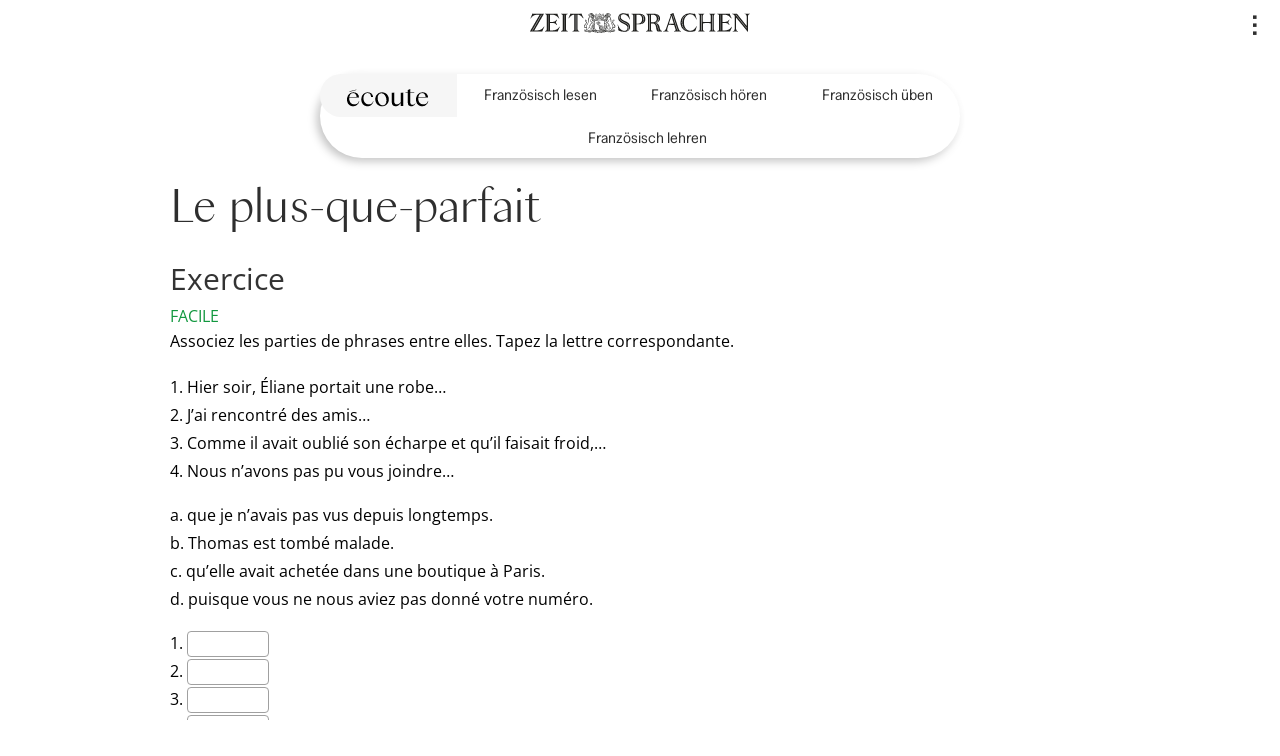

--- FILE ---
content_type: text/html; charset=UTF-8
request_url: https://www.ecoute.de/node/791
body_size: 71100
content:
<!DOCTYPE html>
<html  lang="de" dir="ltr" prefix="content: http://purl.org/rss/1.0/modules/content/  dc: http://purl.org/dc/terms/  foaf: http://xmlns.com/foaf/0.1/  og: http://ogp.me/ns#  rdfs: http://www.w3.org/2000/01/rdf-schema#  schema: http://schema.org/  sioc: http://rdfs.org/sioc/ns#  sioct: http://rdfs.org/sioc/types#  skos: http://www.w3.org/2004/02/skos/core#  xsd: http://www.w3.org/2001/XMLSchema# ">
    <head>
        <!-- Google Tag Manager -->
    <script type="text/javascript">
        // create dataLayer
        window.dataLayer = window.dataLayer || [];
        function gtag() {
            dataLayer.push(arguments);
        }
        gtag("consent", "default", {
            ad_user_data: "denied",
            ad_personalization: "denied",
            ad_storage: "denied",
            analytics_storage: "denied",
            wait_for_update: 2000 // milliseconds to wait for update
        });
        gtag("set", "ads_data_redaction", true);
    </script>      
    <script>
    (function(w,d,s,l,i){w[l]=w[l]||[];w[l].push({'gtm.start':
    new Date().getTime(),event:'gtm.js'});var f=d.getElementsByTagName(s)[0],
    j=d.createElement(s),dl=l!='dataLayer'?'&l='+l:'';j.async=true;j.src=
    'https://www.googletagmanager.com/gtm.js?id='+i+dl;f.parentNode.insertBefore(j,f);
    })(window,document,'script','dataLayer','GTM-KTJQKJR');
    </script>
    <!-- End Google Tag Manager -->
    
    <meta charset="utf-8" />
<meta name="robots" content="noindex" />
<meta name="description" content="Exercice

 FACILE" />
<meta property="article:publisher" content="https://www.facebook.com/ecoute.de/" />
<meta name="Generator" content="Drupal 8 (https://www.drupal.org)" />
<meta name="MobileOptimized" content="width" />
<meta name="HandheldFriendly" content="true" />
<meta name="viewport" content="width=device-width, initial-scale=1.0" />
<link rel="shortcut icon" href="/sites/ecoute.spotlight-verlag.de/files/favicon%20%282%29.ico" type="image/vnd.microsoft.icon" />
<link rel="canonical" href="https://www.ecoute.de/node/791" />
<link rel="shortlink" href="https://www.ecoute.de/node/791" />
<link rel="revision" href="https://www.ecoute.de/node/791" />

        <title>Le plus-que-parfait | Écoute Online</title>
        <link rel="stylesheet" href="https://fonts.typotheque.com/WF-028155-009947.css" type="text/css" />
                <link rel="stylesheet" media="all" href="/libraries/slick/slick/slick.css?t8hlyc" />
<link rel="stylesheet" media="all" href="/modules/contrib/h5p/vendor/h5p/h5p-core/styles/h5p.css?t8hlyc" />
<link rel="stylesheet" media="all" href="/modules/contrib/h5p/vendor/h5p/h5p-core/styles/h5p-confirmation-dialog.css?t8hlyc" />
<link rel="stylesheet" media="all" href="/modules/contrib/h5p/vendor/h5p/h5p-core/styles/h5p-core-button.css?t8hlyc" />
<link rel="stylesheet" media="all" href="/core/modules/system/css/components/align.module.css?t8hlyc" />
<link rel="stylesheet" media="all" href="/core/modules/system/css/components/fieldgroup.module.css?t8hlyc" />
<link rel="stylesheet" media="all" href="/core/modules/system/css/components/container-inline.module.css?t8hlyc" />
<link rel="stylesheet" media="all" href="/core/modules/system/css/components/clearfix.module.css?t8hlyc" />
<link rel="stylesheet" media="all" href="/core/modules/system/css/components/details.module.css?t8hlyc" />
<link rel="stylesheet" media="all" href="/core/modules/system/css/components/hidden.module.css?t8hlyc" />
<link rel="stylesheet" media="all" href="/core/modules/system/css/components/item-list.module.css?t8hlyc" />
<link rel="stylesheet" media="all" href="/core/modules/system/css/components/js.module.css?t8hlyc" />
<link rel="stylesheet" media="all" href="/core/modules/system/css/components/nowrap.module.css?t8hlyc" />
<link rel="stylesheet" media="all" href="/core/modules/system/css/components/position-container.module.css?t8hlyc" />
<link rel="stylesheet" media="all" href="/core/modules/system/css/components/progress.module.css?t8hlyc" />
<link rel="stylesheet" media="all" href="/core/modules/system/css/components/reset-appearance.module.css?t8hlyc" />
<link rel="stylesheet" media="all" href="/core/modules/system/css/components/resize.module.css?t8hlyc" />
<link rel="stylesheet" media="all" href="/core/modules/system/css/components/sticky-header.module.css?t8hlyc" />
<link rel="stylesheet" media="all" href="/core/modules/system/css/components/system-status-counter.css?t8hlyc" />
<link rel="stylesheet" media="all" href="/core/modules/system/css/components/system-status-report-counters.css?t8hlyc" />
<link rel="stylesheet" media="all" href="/core/modules/system/css/components/system-status-report-general-info.css?t8hlyc" />
<link rel="stylesheet" media="all" href="/core/modules/system/css/components/tablesort.module.css?t8hlyc" />
<link rel="stylesheet" media="all" href="/core/modules/system/css/components/tree-child.module.css?t8hlyc" />
<link rel="stylesheet" media="all" href="/modules/custom/spotlight_widgets/css/spotlight_widgets.module.css?t8hlyc" />
<link rel="stylesheet" media="all" href="/modules/custom/drupal_ckeditor_tooltips/vendor/tooltipster-master/dist/css/tooltipster.bundle.min.css?t8hlyc" />
<link rel="stylesheet" media="all" href="/modules/custom/drupal_ckeditor_tooltips/vendor/tooltipster-master/dist/css/plugins/tooltipster/sideTip/themes/tooltipster-sideTip-light.min.css?t8hlyc" />
<link rel="stylesheet" media="all" href="/modules/custom/drupal_ckeditor_tooltips/css/drupal_ckeditor_tooltips.css?t8hlyc" />
<link rel="stylesheet" media="all" href="/modules/custom/spotlight_widgets/css/spotlight_widgets.theme.css?t8hlyc" />
<link rel="stylesheet" media="all" href="/modules/custom/brandsfrontblocks/css/uebungsembed.css?t8hlyc" />
<link rel="stylesheet" media="all" href="/modules/custom/spotlight_custom_tracking/css/spotlight_custom_tracking.css?t8hlyc" />
<link rel="stylesheet" media="all" href="/modules/custom/spotlight_newsletter/css/spotlight_newsletter_overlay.css?t8hlyc" />
<link rel="stylesheet" media="all" href="/modules/custom/spotlight_emarsys/css/recaptcha.css?t8hlyc" />
<link rel="stylesheet" media="all" href="/themes/custom/spotlight/css/style.css?t8hlyc" />
<link rel="stylesheet" media="all" href="/themes/custom/spotlight/css/hot-fix-style.css?t8hlyc" />
<link rel="stylesheet" media="all" href="/themes/custom/ecoute/css/style.css?t8hlyc" />
<link rel="stylesheet" media="all" href="/themes/custom/ecoute/css/hot-fix-style.css?t8hlyc" />
<link rel="stylesheet" media="all" href="/themes/custom/spotlight/css/tooltip.css?t8hlyc" />
<link rel="stylesheet" media="all" href="/themes/custom/ecoute/css/tooltip.css?t8hlyc" />

            
<!--[if lte IE 8]>
<script src="/core/assets/vendor/html5shiv/html5shiv.min.js?v=3.7.3"></script>
<![endif]-->
<script src="/core/assets/vendor/modernizr/modernizr.min.js?v=3.3.1"></script>

                
                <script type="text/plain" data-usercentrics="Google Tag Services" async='async' src='https://www.googletagservices.com/tag/js/gpt.js'></script>
                <script type="text/plain" data-usercentrics="Google Tag Services">
                    var googletag = googletag || {};
                    googletag.cmd = googletag.cmd || [];
                </script>

                <script type="text/plain" data-usercentrics="Google Tag Services">
                    googletag.cmd.push(function() {
                    googletag.defineSlot('/8126744/ecoute_300x250_sidebar', [300, 250], 'div-gpt-ad-1511444783716-0').addService(googletag.pubads());
                    googletag.pubads().enableSingleRequest();
                    googletag.enableServices();
                    });
                </script>

                <script type="text/plain" data-usercentrics="Google Tag Services">
                    googletag.cmd.push(function() {
                    var mapping468x60f01 = googletag.sizeMapping().
                    addSize([1024, 200], [468, 60]).
                    addSize([0, 0], [[180, 150], [234, 60], [250, 250], [300, 250]]). // Tablet, Mobile
                    build();
                    googletag.defineSlot('/8126744/ecoute_468x60_front_01', [[180, 150], [234, 60], [468, 60], [250, 250], [300, 250]], 'div-gpt-ad-1511444947355-0')
                    .defineSizeMapping(mapping468x60f01)
                    .addService(googletag.pubads()).setCollapseEmptyDiv(true,true);
                    googletag.pubads().enableSingleRequest();
                    googletag.pubads().collapseEmptyDivs();
                    googletag.enableServices();
                    });
                </script>

                <script type="text/plain" data-usercentrics="Google Tag Services">
                    googletag.cmd.push(function() { 
                    var mapping468x60f02 = googletag.sizeMapping().
                    addSize([1024, 200], [468, 60]).
                    addSize([0, 0], [[180, 150], [234, 60], [250, 250], [300, 250]]). // Tablet, Mobile
                    build();
                    googletag.defineSlot('/8126744/ecoute_468x60_front_02', [[250, 250], [300, 250], [234, 60], [468, 60], [180, 150]], 'div-gpt-ad-1511445021580-0')
                    .defineSizeMapping(mapping468x60f02)
                    .addService(googletag.pubads()).setCollapseEmptyDiv(true,true);
                    googletag.pubads().enableSingleRequest();
                    googletag.pubads().collapseEmptyDivs();
                    googletag.enableServices();
                    });
                </script>

                <script type="text/plain" data-usercentrics="Google Tag Services">
                    googletag.cmd.push(function() {
                    var mapping468x60t01 = googletag.sizeMapping().
                    addSize([1024, 200], [468, 60]).
                    addSize([0, 0], [[180, 150], [234, 60], [250, 250], [300, 250]]). // Tablet, Mobile
                    build();
                    googletag.defineSlot('/8126744/ecoute_468x60_term_page_01', [[180, 150], [468, 60], [250, 250], [300, 250], [234, 60]], 'div-gpt-ad-1511445063779-0')
                    .defineSizeMapping(mapping468x60t01)
                    .addService(googletag.pubads()).setCollapseEmptyDiv(true,true);
                    googletag.pubads().enableSingleRequest();
                    googletag.pubads().collapseEmptyDivs();
                    googletag.enableServices();
                    });
                </script>

                <script type="text/plain" data-usercentrics="Google Tag Services">
                    googletag.cmd.push(function() {
                    var mapping468x60c01 = googletag.sizeMapping().
                    addSize([1024, 200], [468, 60]).
                    addSize([0, 0], [[180, 150], [234, 60], [250, 250], [300, 250]]). // Tablet, Mobile
                    build();      
                    googletag.defineSlot('/8126744/ecoute_468x60_content_page_01', [[234, 60], [468, 60], [180, 150], [300, 250], [250, 250]], 'div-gpt-ad-1511444873270-0')
                    .defineSizeMapping(mapping468x60c01)
                    .addService(googletag.pubads()).setCollapseEmptyDiv(true,true);
                    googletag.pubads().enableSingleRequest();
                    googletag.pubads().collapseEmptyDivs();
                    googletag.enableServices();
                    });
                </script>

                <script type="text/plain" data-usercentrics="Google Tag Services">
                    googletag.cmd.push(function() {
                    var mapping200x600ss = googletag.sizeMapping().
                    addSize([0,0], []). // Other
                    addSize([1385, 200], [160, 600]). // Tablet
                    addSize([1450, 200], [200, 600]).
                    build();
                    googletag.defineSlot('/8126744/ecoute_200x600_skyscraper', [[200, 600], [160, 600]], 'div-gpt-ad-1511444652388-0')
                    .defineSizeMapping(mapping200x600ss)
                    .addService(googletag.pubads()).setCollapseEmptyDiv(true,true);
                    googletag.pubads().enableSingleRequest();
                    googletag.pubads().collapseEmptyDivs();
                    googletag.enableServices();
                    });
                </script>

                <script type="text/plain" data-usercentrics="Google Tag Services">
                    googletag.cmd.push(function() {
                    var mapping728x90sb = googletag.sizeMapping().
                    //addSize([1200, 200], [728, 90]).
                    addSize([1024, 200], [728, 90]).
                    addSize([768, 60], [468, 60]). // Tablet
                    addSize([0,0], [234, 60]).
                    build();
                    googletag.defineSlot('/8126744/ecoute_728x90_super_banner', [[234, 60], [468, 60], [728, 90]], 'div-gpt-ad-1511445156504-0')
                    .defineSizeMapping(mapping728x90sb)
                    .addService(googletag.pubads()).setCollapseEmptyDiv(true,true);
                    googletag.pubads().enableSingleRequest();
                    googletag.pubads().collapseEmptyDivs();
                    googletag.enableServices();  
                    });
                </script>


                

                </head>
                <body class="user-not-logged-in path-node page-node-type-exercise has-glyphicons ecoute">
                <!-- Google Tag Manager (noscript) -->
                <noscript><iframe src="https://www.googletagmanager.com/ns.html?id=GTM-KTJQKJR"
                height="0" width="0" style="display:none;visibility:hidden"></iframe></noscript>
                <!-- End Google Tag Manager (noscript) -->                
                    <a href="#main-content" class="visually-hidden focusable skip-link">
                        Direkt zum Inhalt
                    </a>
                    
                      <div class="dialog-off-canvas-main-canvas" data-off-canvas-main-canvas>
    <header id="nav-head">
<div class="top-navbar row">
<div class="containter">
  
    
    <header id="zeit-header">
    <div id="navigation">
 		<a id="mtoggle">
	 		<span class="text">Toggle navigation</span>
	 		<span class="icon">...</span>
 		</a>
 		<div id="mnav" class="navcontainer">
 			  <div class="region region-navigation-collapsible">
    <nav role="navigation" aria-labelledby="block-newmainmenu-menu" id="block-newmainmenu">
            
  <h2 class="visually-hidden" id="block-newmainmenu-menu">NewMainMenu</h2>
  

        
      <ul class="menu menu--newmainmenu nav">
    <li>
    <a href="/">
		<svg id="menulogo" xmlns="http://www.w3.org/2000/svg" width="82" height="18" viewBox="0 0 82 18">
		    <path class="ecoute" d="M75.12 4.063c2.192 0 3.342 1.715 3.482 3.972h-7.259c.326-2.077 1.383-3.972 3.777-3.972zm6.217 8.365l-.42-.15c-.792 2.227-2.549 3.115-4.352 3.115-3.466 0-5.315-2.408-5.315-5.989 0-.256 0-.542.03-.797h9.762c-.062-3.37-2.27-5.297-5.41-5.297-4.165 0-6.62 3.326-6.62 7.268 0 3.927 2.393 6.696 6.232 6.696 2.845.015 5.02-1.67 6.093-4.846zm-12.9 2.227l-.296-.225c-.715.887-1.772 1.369-2.627 1.369-1.212 0-2.269-.692-2.269-2.663V4.123h4.026V3.58h-4.026V0h-.062L60.85 1.083v2.483H58.52v.542h2.331v9.675c0 2.407 1.415 3.49 3.435 3.49 1.555.016 2.891-.752 4.15-2.618zm-14.689 2.378h2.394V3.58h-.031l-2.363.256v9.208c-.98 1.46-2.331 2.348-3.808 2.348-1.803 0-2.751-.918-2.751-3.356V3.581h-.031l-2.394.256v8.953c0 2.783 1.181 4.499 3.964 4.499 2.253 0 3.606-1.264 5.02-3.37v3.114zM35.687 16.4c-3.046 0-5.02-3.747-5.02-7.463 0-2.799 1.414-4.635 3.777-4.635 3.046 0 4.989 3.642 4.989 7.178 0 3.024-1.383 4.92-3.746 4.92zm-.622.888c3.902 0 6.777-3.01 6.777-7.012 0-3.942-2.875-6.952-6.777-6.952-3.932 0-6.792 3.01-6.792 6.952-.016 4.002 2.86 7.012 6.792 7.012zm-14.346 0c2.658 0 4.818-1.686 5.766-4.86l-.42-.151c-.745 2.257-2.3 3.115-4.258 3.115-3.186 0-5.316-2.468-5.316-6.124 0-2.513 1.057-5.206 4.104-5.206 2.549 0 3.217 1.339 3.404 3.836h2.129c-.357-3.084-2.782-4.574-5.27-4.574-4.103 0-6.558 3.205-6.558 7.102.015 3.973 2.487 6.862 6.419 6.862zM6.621 3.325c3.062 0 5.236 1.817 5.4 5.032l.01.25H2.268c-.03.255-.03.541-.03.797 0 3.581 1.849 5.989 5.315 5.989 1.739 0 3.434-.826 4.263-2.881l.089-.234.42.15c-1.057 3.175-3.249 4.86-6.093 4.86C2.393 17.289 0 14.52 0 10.594c0-3.957 2.456-7.268 6.621-7.268zm-.497.738c-2.316 0-3.396 1.775-3.759 3.772l-.034.2h7.275c-.14-2.257-1.29-3.972-3.482-3.972zM9.337.58l.12.435L2.656 2.77l-.12-.434L9.336.58z"/>
		</svg>    
    </a>
    </li>
                        <li>
        <a href="/#feature-1603717627" target="_self" data-drupal-link-system-path="&lt;front&gt;">Französisch lesen</a>
                  </li>
                        <li>
        <a href="/#feature-1603717754" target="_self" data-drupal-link-system-path="&lt;front&gt;">Französisch hören</a>
                  </li>
                        <li>
        <a href="/#feature-1603717843" target="_self" data-drupal-link-system-path="&lt;front&gt;">Französisch üben</a>
                  </li>
                        <li>
        <a href="/extra-fuer-lehrende" data-drupal-link-system-path="extra-fuer-lehrende">Französisch lehren</a>
                  </li>
        </ul>
  

  </nav>
<div id="block-account-spotlight-main">
    <nav role="navigation" aria-labelledby="block-ecoute-account-menu-menu" id="block-ecoute-account-menu">
                      
    <h2 class="visually-hidden" id="block-ecoute-account-menu-menu">User account menu</h2>
    

              
      <ul class="menu menu--account nav navbar-nav navbar-right">
                      <li class="first last">
                                        <a href="https://epaper.ecoute.de">Zum E-Paper</a>
              </li>
        </ul>
  

      </nav>
</div>
  </div>

 		</div>
    </div>
    
    <a target="_blank" href="https://zeit-sprachen.de/?utm_medium=Display&utm_source=EcouteWeb&utm_campaign=Keine&utm_term=Logo&onwewe=1810&icode=01w0010k0000keidisint"><img id="ZeitSprachenLogo" src="/themes/custom/spotlight/images/ZeitSprachenLogo.svg"  border="0" alt="Zeit-Sprachen"></a>
    </header>
  </div>
</div>

<div class="branding row">
<div class="containter">
      <div class="container-fluid spotlight-online-wrapper-heading" role="heading">
            <div class="region region-header">
          <a class="logo navbar-btn pull-left" href="/" title="Startseite" rel="home">
      <img src="/themes/custom/ecoute/logo.svg" alt="Startseite" class="flag-spotlight-verlag-brand" />
    </a>
            <section id="block-spotlightheadermagazinlinkblock" class="block block-se-userabo block-se-useraboheaderblock clearfix">
  
    

      <a class="imglink" href="https://shop.spotlight-verlag.de/ecoute/abo/sprachmagazin/">
<img src="https://d2rwcenfr2y6nr.cloudfront.net/ecoute/width_120/magazin/print/aktuelle-ausgabe.png" />
</a> 
<a class="txtlink" href="https://shop.spotlight-verlag.de/ecoute/abo/sprachmagazin/">Jetzt</a> 
<a class="txtlink toChange" href="https://shop.spotlight-verlag.de/ecoute/abo/sprachmagazin/">bestellen!</a>


  </section>

<nav role="navigation" aria-labelledby="block-newmainmenu-2-menu" id="block-newmainmenu-2">
            
  <h2 class="visually-hidden" id="block-newmainmenu-2-menu">NewMainMenu</h2>
  

        
      <ul class="menu menu--newmainmenu nav">
    <li>
    <a href="/">
		<svg id="menulogo" xmlns="http://www.w3.org/2000/svg" width="82" height="18" viewBox="0 0 82 18">
		    <path class="ecoute" d="M75.12 4.063c2.192 0 3.342 1.715 3.482 3.972h-7.259c.326-2.077 1.383-3.972 3.777-3.972zm6.217 8.365l-.42-.15c-.792 2.227-2.549 3.115-4.352 3.115-3.466 0-5.315-2.408-5.315-5.989 0-.256 0-.542.03-.797h9.762c-.062-3.37-2.27-5.297-5.41-5.297-4.165 0-6.62 3.326-6.62 7.268 0 3.927 2.393 6.696 6.232 6.696 2.845.015 5.02-1.67 6.093-4.846zm-12.9 2.227l-.296-.225c-.715.887-1.772 1.369-2.627 1.369-1.212 0-2.269-.692-2.269-2.663V4.123h4.026V3.58h-4.026V0h-.062L60.85 1.083v2.483H58.52v.542h2.331v9.675c0 2.407 1.415 3.49 3.435 3.49 1.555.016 2.891-.752 4.15-2.618zm-14.689 2.378h2.394V3.58h-.031l-2.363.256v9.208c-.98 1.46-2.331 2.348-3.808 2.348-1.803 0-2.751-.918-2.751-3.356V3.581h-.031l-2.394.256v8.953c0 2.783 1.181 4.499 3.964 4.499 2.253 0 3.606-1.264 5.02-3.37v3.114zM35.687 16.4c-3.046 0-5.02-3.747-5.02-7.463 0-2.799 1.414-4.635 3.777-4.635 3.046 0 4.989 3.642 4.989 7.178 0 3.024-1.383 4.92-3.746 4.92zm-.622.888c3.902 0 6.777-3.01 6.777-7.012 0-3.942-2.875-6.952-6.777-6.952-3.932 0-6.792 3.01-6.792 6.952-.016 4.002 2.86 7.012 6.792 7.012zm-14.346 0c2.658 0 4.818-1.686 5.766-4.86l-.42-.151c-.745 2.257-2.3 3.115-4.258 3.115-3.186 0-5.316-2.468-5.316-6.124 0-2.513 1.057-5.206 4.104-5.206 2.549 0 3.217 1.339 3.404 3.836h2.129c-.357-3.084-2.782-4.574-5.27-4.574-4.103 0-6.558 3.205-6.558 7.102.015 3.973 2.487 6.862 6.419 6.862zM6.621 3.325c3.062 0 5.236 1.817 5.4 5.032l.01.25H2.268c-.03.255-.03.541-.03.797 0 3.581 1.849 5.989 5.315 5.989 1.739 0 3.434-.826 4.263-2.881l.089-.234.42.15c-1.057 3.175-3.249 4.86-6.093 4.86C2.393 17.289 0 14.52 0 10.594c0-3.957 2.456-7.268 6.621-7.268zm-.497.738c-2.316 0-3.396 1.775-3.759 3.772l-.034.2h7.275c-.14-2.257-1.29-3.972-3.482-3.972zM9.337.58l.12.435L2.656 2.77l-.12-.434L9.336.58z"/>
		</svg>    
    </a>
    </li>
                        <li>
        <a href="/#feature-1603717627" target="_self" data-drupal-link-system-path="&lt;front&gt;">Französisch lesen</a>
                  </li>
                        <li>
        <a href="/#feature-1603717754" target="_self" data-drupal-link-system-path="&lt;front&gt;">Französisch hören</a>
                  </li>
                        <li>
        <a href="/#feature-1603717843" target="_self" data-drupal-link-system-path="&lt;front&gt;">Französisch üben</a>
                  </li>
                        <li>
        <a href="/extra-fuer-lehrende" data-drupal-link-system-path="extra-fuer-lehrende">Französisch lehren</a>
                  </li>
        </ul>
  

  </nav>
<section id="block-spotlightaboupsellingblock" class="block block-se-userabo block-se-useraboinfoblock clearfix">
  
    

      
  </section>


  </div>

    </div>
  </div>
</div>
</header>

<div id="site-wrapper">

  
    <div class="wrapper-spotlight-adsense-top">
              <div class="spotlight-adsense-top">
            <div class="region region-super-banner">
    <section id="block-spotlightsuperbanner728x90-2" class="block block-block-content block-block-contentfb433e15-34ff-427c-967c-5ebac7d22e5f clearfix">
  
    

      
            <div class="field field--name-body field--type-text-with-summary field--label-hidden field--item"><!-- /8126744/ecoute_728x90_super_banner -->
<div id='div-gpt-ad-1511445156504-0' style='height:90px; width:728px; display:none'>
<script type="text/plain" data-usercentrics="Google Tag Services">
googletag.cmd.push(function() { googletag.display('div-gpt-ad-1511445156504-0'); });
</script>
</div></div>
      
  </section>


  </div>

        </div>
                    <div class="spotlight-adsense-wide-skyscraper">
            <div class="region region-wide-skyscraper">
    <section id="block-spotlightskyscraper200x600banner-2" class="block block-block-content block-block-contentb21d28d8-4d5b-4ca5-859d-13e211445c2e clearfix">
  
    

      
            <div class="field field--name-body field--type-text-with-summary field--label-hidden field--item"><!-- /8126744/ecoute_200x600_skyscraper -->
<div id='div-gpt-ad-1511444652388-0' style='height:600px; width:200px;'>
<script type="text/plain" data-usercentrics="Google Tag Services">
googletag.cmd.push(function() { googletag.display('div-gpt-ad-1511444652388-0'); });
</script>
</div></div>
      
  </section>


  </div>

        </div>
                </div>

  
<div id="page-wrapper">





  <div role="main" class="main-container container-fluid js-quickedit-main-content">
    <div class="row">
            
                                    <section class="col-sm-12">

                        <div class="row">
                  <div class="col-sm-12">
                      <h1 class="js-quickedit-page-title page-header">
                          <span>Le plus-que-parfait</span>

                      </h1>
                  </div>
              </div>
          
                                      <div class="highlighted">  <div class="region region-highlighted">
    <div data-drupal-messages-fallback class="hidden"></div>

  </div>
</div>
                  
                
                
                
                          <a id="main-content"></a>
            <div class="region region-content">
          <ul class="list-inline local-actions"></ul>
    <article role="article" about="/node/791" class="exercise full clearfix">

  
    

  
  <div class="content">
    
            <div class="field field--name-body field--type-text-with-summary field--label-hidden field--item"><h2>Exercice</h2>

<p><font color="#12983f"> FACILE</font></p>
</div>
      
            <div class="field field--name-field-uebung field--type-h5p field--label-hidden field--item"><div class="h5p-iframe-wrapper"><iframe id="h5p-iframe-1230" class="h5p-iframe" data-content-id="1230" frameborder="0" scrolling="no" lang="en"></iframe></div></div>
      
  </div>

</article>


  </div>

              </section>

        
                <section class="col-sm-12">
                <section class="col-sm-12">
            
        </section>
        </section>
    </div>

      </div>

      <!-- Footer -->
    <footer class="page-footer container-fluid">
        <div class="row"> <!-- row > -->
          <div class="col-sm-12" > <!-- col-sm-12 > -->

                      <div class="row">
              <div class="col-sm-12">               
                    <div class="region region-footer-menu7">
    <section id="block-newsletteroverlay" class="block block-spotlight-newsletter block-newsletter-push-block clearfix">
  
    

      
<div class="newsletter-push nloverlay nl-show">
<a class="nltoggle">X</a>
  <div class="icon-container">
    <div class="icon"> 
    
        <svg width="82" height="92" viewBox="0 0 82 92" fill="none" xmlns="http://www.w3.org/2000/svg"><g clip-path="url(#clip0_13930_232165)"><path opacity="0.5" d="M12.0524 38.9561L3.79736 44.4568L12.0524 50.3426V38.9561Z" fill="currentColor"/><path opacity="0.5" d="M69.9476 38.9561V50.3426L78.2027 44.4568L69.9476 38.9561Z" fill="currentColor"/><path d="M82.0002 44.4075C82.0002 44.303 81.9837 44.1985 81.9617 44.0995C81.9562 44.0775 81.9452 44.0555 81.9397 44.0335C81.9177 43.9565 81.8902 43.885 81.8572 43.8134C81.8406 43.7804 81.8186 43.7474 81.8021 43.7144C81.7856 43.6814 81.7691 43.6484 81.7471 43.6209C81.7306 43.5934 81.7031 43.5769 81.6865 43.5494C81.6645 43.5219 81.637 43.4889 81.6095 43.4669C81.5545 43.4119 81.4994 43.3624 81.4334 43.3184C81.4169 43.3074 81.4059 43.2909 81.3894 43.2799L69.9479 35.6558V24.1483C69.9479 24.0603 69.9369 23.9723 69.9204 23.8897C69.9149 23.8567 69.9039 23.8237 69.8929 23.7962C69.8818 23.7467 69.8653 23.6972 69.8488 23.6477C69.8323 23.6147 69.8158 23.5817 69.7993 23.5487C69.7773 23.5047 69.7553 23.4662 69.7333 23.4222C69.7112 23.3892 69.6892 23.3617 69.6672 23.3287C69.6507 23.3067 69.6397 23.2847 69.6177 23.2627L54.4559 5.36323L50.3229 0.484066C50.3229 0.484066 50.2954 0.462063 50.2844 0.451061C50.2459 0.407055 50.2018 0.36855 50.1578 0.330045C50.1303 0.308042 50.1028 0.280538 50.0753 0.258535C50.0257 0.22003 49.9707 0.192526 49.9157 0.165022C49.8882 0.14852 49.8606 0.132018 49.8331 0.121016C49.7671 0.0935127 49.701 0.0715097 49.6295 0.0550075C49.6075 0.0495067 49.5855 0.0385052 49.5635 0.0330045C49.4699 0.0110015 49.3708 0 49.2718 0H16.1856C13.9072 0 12.0526 2.07378 12.0526 4.62613V35.6503L0.611106 43.2744C0.611106 43.2744 0.58359 43.3019 0.56708 43.3129C0.501039 43.3569 0.446006 43.4119 0.390972 43.4669C0.363455 43.4944 0.341442 43.5219 0.319429 43.5494C0.297415 43.5714 0.275402 43.5934 0.258892 43.6209C0.236878 43.6484 0.225872 43.6814 0.203858 43.7144C0.181845 43.7474 0.165335 43.7804 0.148825 43.8134C0.115804 43.885 0.0882876 43.9565 0.0662742 44.0335C0.0607709 44.0555 0.0497642 44.0775 0.0442608 44.105C0.0222474 44.204 0.0057373 44.3085 0.0057373 44.413C0.0057373 44.413 0.0057373 44.424 0.0057373 44.4295V87.3354C0.0057373 89.9152 2.10252 92.011 4.68359 92.011H77.3224C79.9035 92.011 82.0002 89.9152 82.0002 87.3354V44.4185C82.0002 44.4185 82.0002 44.4075 82.0002 44.402V44.4075ZM12.0526 38.9618V50.3483L3.79755 44.4625L12.0526 38.9618ZM69.9479 38.9618L78.2029 44.4625L69.9479 50.3483V38.9618ZM50.6476 5.36323V5.1267L50.8512 5.36323L65.6057 22.7676H50.6531V5.36323H50.6476ZM14.8043 5.36323V4.62613C14.8043 3.60849 15.4371 2.75037 16.1856 2.75037H47.8959V24.1483C47.8959 24.9074 48.5123 25.5235 49.2718 25.5235H67.1962V52.3066L47.7804 66.1465H34.2146L14.8043 52.3066V5.36323ZM2.75191 47.0919L12.0526 53.7258L14.8043 55.6896L31.4024 67.5217L24.248 72.5769L20.3516 75.3272L3.8746 86.9613L2.79044 87.7259C2.76292 87.5994 2.74641 87.4674 2.74641 87.3299V47.0919H2.75191ZM5.39903 89.2551L8.64601 86.9613L25.1231 75.3272L29.0194 72.5769L34.2201 68.9024H47.7914L52.992 72.5769L56.8884 75.3272L73.3655 86.9613L76.6125 89.2551H5.39903ZM79.2486 87.3299C79.2486 87.4674 79.232 87.5994 79.2045 87.7259L78.1204 86.9613L61.6433 75.3272L57.7469 72.5769L50.5926 67.5217L67.1907 55.6896L69.9424 53.7258L79.2431 47.0919V87.3299H79.2486Z" fill="black"/><path d="M41 48.2582C43.4875 46.7125 52.0177 40.9477 52.0177 34.5009C52.0177 32.4491 50.796 30.6118 48.8973 29.8252C47.6481 29.3027 46.2667 29.3027 45.0175 29.8197C43.7627 30.3368 42.7886 31.3049 42.2658 32.5536C42.0512 33.0652 41.5504 33.4007 40.9945 33.4007C40.4387 33.4007 39.9379 33.0652 39.7232 32.5536C38.9308 30.6613 37.0981 29.4347 35.0454 29.4347C32.2497 29.4347 29.9768 31.7065 29.9768 34.5009C29.9768 40.9532 38.507 46.718 40.9945 48.2582H41Z" fill="currentColor"/><path d="M40.3286 51.0633C40.5377 51.1788 40.7689 51.2393 41 51.2393C41.2311 51.2393 41.4623 51.1788 41.6714 51.0633C42.2052 50.7662 54.7694 43.6262 54.7694 34.5005C54.7694 31.3321 52.8817 28.5047 49.954 27.2835C48.0278 26.4804 45.898 26.4749 43.9663 27.2725C42.7996 27.7511 41.787 28.4882 40.9945 29.4233C39.5361 27.7126 37.3843 26.6839 35.0454 26.6839C30.7307 26.6839 27.2251 30.1934 27.2251 34.5005C27.2251 43.6262 39.7893 50.7607 40.3231 51.0633H40.3286ZM35.0509 29.4343C37.1036 29.4343 38.9417 30.661 39.7287 32.5532C39.9434 33.0648 40.4442 33.4004 41 33.4004C41.5558 33.4004 42.0566 33.0648 42.2713 32.5532C42.7941 31.3046 43.7682 30.3309 45.0229 29.8194C46.2722 29.3023 47.6536 29.3078 48.9028 29.8249C50.796 30.617 52.0232 32.4487 52.0232 34.5005C52.0232 40.9529 43.493 46.7177 41.0055 48.2579C38.518 46.7122 29.9878 40.9474 29.9878 34.5005C29.9878 31.7061 32.2607 29.4343 35.0564 29.4343H35.0509Z" fill="black"/></g><defs><clipPath id="clip0_13930_232165"><rect width="82" height="92" fill="white"/></clipPath></defs></svg>
        </div>
    <div>Newsletter</div> 
  </div>
  <div class="nlcontent">
    <h3>Immer auf dem Laufenden - mit dem kostenlosen Newsletter aus der écoute-Redaktion</h3>
    <div class="textcontent"><ul>
	<li><svg width="20" height="20" viewbox="0 0 20 20" fill="none" xmlns="http://www.w3.org/2000/svg"><g clip-path="url(#clip0_13930_232152)"><path d="M4.25781 15.7422C3.53906 15.0234 4.01563 13.5156 3.64844 12.6328C3.28125 11.75 1.875 10.9766 1.875 10C1.875 9.02344 3.26563 8.28125 3.64844 7.36719C4.03125 6.45313 3.53906 4.97656 4.25781 4.25781C4.97656 3.53906 6.48438 4.01563 7.36719 3.64844C8.25 3.28125 9.02344 1.875 10 1.875C10.9766 1.875 11.7187 3.26563 12.6328 3.64844C13.5469 4.03125 15.0234 3.53906 15.7422 4.25781C16.4609 4.97656 15.9844 6.48438 16.3516 7.36719C16.7188 8.25 18.125 9.02344 18.125 10C18.125 10.9766 16.7344 11.7187 16.3516 12.6328C15.9688 13.5469 16.4609 15.0234 15.7422 15.7422C15.0234 16.4609 13.5156 15.9844 12.6328 16.3516C11.75 16.7188 10.9766 18.125 10 18.125C9.02344 18.125 8.28125 16.7344 7.36719 16.3516C6.45313 15.9688 4.97656 16.4609 4.25781 15.7422Z" stroke="currentColor" stroke-width="1.5" stroke-linecap="round" stroke-linejoin="round"></path><path d="M13.4375 8.125L8.85156 12.5L6.5625 10.3125" stroke="currentColor" stroke-width="1.5" stroke-linecap="round" stroke-linejoin="round"></path></g><defs><clippath id="clip0_13930_232152"><rect width="20" height="20" fill="white"></rect></clippath></defs></svg>Aktuelle Lese- und Hörempfehlungen</li>
	<li><svg width="20" height="20" viewbox="0 0 20 20" fill="none" xmlns="http://www.w3.org/2000/svg"><g clip-path="url(#clip0_13930_232152)"><path d="M4.25781 15.7422C3.53906 15.0234 4.01563 13.5156 3.64844 12.6328C3.28125 11.75 1.875 10.9766 1.875 10C1.875 9.02344 3.26563 8.28125 3.64844 7.36719C4.03125 6.45313 3.53906 4.97656 4.25781 4.25781C4.97656 3.53906 6.48438 4.01563 7.36719 3.64844C8.25 3.28125 9.02344 1.875 10 1.875C10.9766 1.875 11.7187 3.26563 12.6328 3.64844C13.5469 4.03125 15.0234 3.53906 15.7422 4.25781C16.4609 4.97656 15.9844 6.48438 16.3516 7.36719C16.7188 8.25 18.125 9.02344 18.125 10C18.125 10.9766 16.7344 11.7187 16.3516 12.6328C15.9688 13.5469 16.4609 15.0234 15.7422 15.7422C15.0234 16.4609 13.5156 15.9844 12.6328 16.3516C11.75 16.7188 10.9766 18.125 10 18.125C9.02344 18.125 8.28125 16.7344 7.36719 16.3516C6.45313 15.9688 4.97656 16.4609 4.25781 15.7422Z" stroke="currentColor" stroke-width="1.5" stroke-linecap="round" stroke-linejoin="round"></path><path d="M13.4375 8.125L8.85156 12.5L6.5625 10.3125" stroke="currentColor" stroke-width="1.5" stroke-linecap="round" stroke-linejoin="round"></path></g><defs><clippath id="clip0_13930_232152"><rect width="20" height="20" fill="white"></rect></clippath></defs></svg>Spannende Übungen und nützliche Sprachtipps</li>
	<li><svg width="20" height="20" viewbox="0 0 20 20" fill="none" xmlns="http://www.w3.org/2000/svg"><g clip-path="url(#clip0_13930_232152)"><path d="M4.25781 15.7422C3.53906 15.0234 4.01563 13.5156 3.64844 12.6328C3.28125 11.75 1.875 10.9766 1.875 10C1.875 9.02344 3.26563 8.28125 3.64844 7.36719C4.03125 6.45313 3.53906 4.97656 4.25781 4.25781C4.97656 3.53906 6.48438 4.01563 7.36719 3.64844C8.25 3.28125 9.02344 1.875 10 1.875C10.9766 1.875 11.7187 3.26563 12.6328 3.64844C13.5469 4.03125 15.0234 3.53906 15.7422 4.25781C16.4609 4.97656 15.9844 6.48438 16.3516 7.36719C16.7188 8.25 18.125 9.02344 18.125 10C18.125 10.9766 16.7344 11.7187 16.3516 12.6328C15.9688 13.5469 16.4609 15.0234 15.7422 15.7422C15.0234 16.4609 13.5156 15.9844 12.6328 16.3516C11.75 16.7188 10.9766 18.125 10 18.125C9.02344 18.125 8.28125 16.7344 7.36719 16.3516C6.45313 15.9688 4.97656 16.4609 4.25781 15.7422Z" stroke="currentColor" stroke-width="1.5" stroke-linecap="round" stroke-linejoin="round"></path><path d="M13.4375 8.125L8.85156 12.5L6.5625 10.3125" stroke="currentColor" stroke-width="1.5" stroke-linecap="round" stroke-linejoin="round"></path></g><defs><clippath id="clip0_13930_232152"><rect width="20" height="20" fill="white"></rect></clippath></defs></svg>Exklusive Gutscheine und Gewinnspiele</li>
</ul>
</div>
    <form class="emarsys-newsletter-subscribe emarsys-newsletter-form" data-drupal-selector="emarsys-newsletter-form" action="/node/791" method="post" id="emarsys-newsletter-form" accept-charset="UTF-8">
  <div class="form-group form_field form_email"><div class="form-item js-form-item form-type-email js-form-type-email form-item-email js-form-item-email form-group">
      <label for="edit-email" class="control-label js-form-required form-required">E-Mail-Adresse</label>
  
  
  <input placeholder="Name@mail.com" class="form-control form-email required" data-drupal-selector="edit-email" type="email" id="edit-email" name="email" value="" size="60" maxlength="254" required="required" aria-required="true" />

  
  
  </div>
</div><div class="form-group form_field form-anrede"><div class="form-item js-form-item form-type-select js-form-type-select form-item-salutation js-form-item-salutation form-group">
      <label for="edit-salutation" class="control-label">Anrede</label>
  
  
  <div class="select-wrapper"><select class="form-control form-select" data-drupal-selector="edit-salutation" id="edit-salutation" name="salutation"><option
            value="none">Anrede</option><option
            value="1">Herr</option><option
            value="2">Frau</option></select></div>

  
  
  </div>
</div><div class="form-group form_field"><div class="form-item js-form-item form-type-textfield js-form-type-textfield form-item-firstname js-form-item-firstname form-group">
      <label for="edit-firstname" class="control-label">Vorname</label>
  
  
  <input class="form-control form-text" data-drupal-selector="edit-firstname" type="text" id="edit-firstname" name="firstname" value="" size="60" maxlength="128" />

  
  
  </div>
</div><div class="form-group form_field"><div class="form-item js-form-item form-type-textfield js-form-type-textfield form-item-lastname js-form-item-lastname form-group">
      <label for="edit-lastname" class="control-label">Nachname</label>
  
  
  <input class="form-control form-text" data-drupal-selector="edit-lastname" type="text" id="edit-lastname" name="lastname" value="" size="60" maxlength="128" />

  
  
  </div>
</div><input autocomplete="off" data-drupal-selector="form-dvbc-av6ufpq5ekrmuk2tmvcjwj0honmjozfp8j26fc" type="hidden" name="form_build_id" value="form-dvBc_AV6UfPQ5ekRMUK2tMVcjWj0HonMjoZFp8J26Fc" /><input data-drupal-selector="edit-emarsys-newsletter-form" type="hidden" name="form_id" value="emarsys_newsletter_form" /><div class="form-group form_field form_btn"><button class="btn btn-default button js-form-submit form-submit btn-default btn" data-drupal-selector="edit-submit" type="submit" id="edit-submit" name="op" value="Kostenlos abonnieren">Kostenlos abonnieren</button></div>
</form>

    <small><ul>Der Newsletter kann jederzeit über den Link im Newsletter abbestellt werden.</ul></small>
       </div>
</div>



  </section>


  </div>
                  
              </div>
            </div>
          
            <div class="row"> <!-- row > -->
              <div class="col-sm-12"> <!-- col-sm-12 > -->
                <div class="white-block ">
                  <div class="row">
                    <div class="col-md-3 col-xs-12 col-sm-12">
                      <div class="logo-footer">
                        <a href="/"><img src="/themes/custom/ecoute/images/spotlight-logo-small-footer.svg" /></a>
                      </div>
                    </div>
                    <div class="col-md-3 col-sm-12 m-b-15">
                        <div class="region region-footer-menu1">
    <nav role="navigation" aria-labelledby="block-ecoute-footermenu1-menu" id="block-ecoute-footermenu1">
      
  <h2 id="block-ecoute-footermenu1-menu">Online-Angebote</h2>
  

        
      <ul class="menu menu--footer-menu1 nav">
                      <li class="first">
                                        <a href="/franzoesisch-lernen-ratgeber" target="_self" data-drupal-link-system-path="taxonomy/term/82">Französisch lernen</a>
              </li>
                      <li>
                                        <a href="/franzoesisch-ueben" target="_self" rel="" data-drupal-link-system-path="taxonomy/term/76">Französisch üben</a>
              </li>
                      <li>
                                        <a href="/franzoesisch-hoeren" target="_self" rel="" data-drupal-link-system-path="taxonomy/term/70">Französisch hören</a>
              </li>
                      <li>
                                        <a href="/franzoesisch-lesen" target="_self" rel="" data-drupal-link-system-path="taxonomy/term/61">Französisch lesen</a>
              </li>
                      <li>
                                        <a href="http://sprachtest.de/einstufungstest-franzoesisch" target="_self" title="Testen Sie Ihr Französisch - Niveau. Einstufung nach GER">Einstufungstest Französisch</a>
              </li>
                      <li class="last">
                                        <a href="/downloads" target="_self" data-drupal-link-system-path="downloads">Downloads</a>
              </li>
        </ul>
  

  </nav>

  </div>

                    </div>
                    <div class="col-md-3 col-sm-12 m-b-15">
                        <div class="region region-footer-menu2">
    <nav role="navigation" aria-labelledby="block-sprachlernprodukte-2-menu" id="block-sprachlernprodukte-2">
      
  <h2 id="block-sprachlernprodukte-2-menu">Sprachlernprodukte</h2>
  

        
      <ul class="menu menu--sprachlern-produkte nav">
                      <li class="first">
                                        <a href="/ecoute-magazin#magazin" target="_self" title="Das Écoute-Magazin: Jeden Monat neu." data-drupal-link-system-path="node/167">Das Magazin</a>
              </li>
                      <li>
                                        <a href="/ecoute-magazin#plus" target="_self" title="Das Plus-Heft: Ergänzende Übungen zum Sprachmagazin" data-drupal-link-system-path="node/167">Das Übungsheft</a>
              </li>
                      <li>
                                        <a href="/ecoute-audio#audio" target="_self" title="Französisch hören und lernen" data-drupal-link-system-path="node/191">Der Audiotrainer</a>
              </li>
                      <li class="last">
                                        <a href="https://www.ecoute.de/ecoute-app" target="_self" class="interesse-kiosk" title="Alle Écoute-Produkte in einer App">Die Écoute App</a>
              </li>
        </ul>
  

  </nav>

  </div>

                    </div>
                    <div class="col-md-3 col-sm-12 m-b-15">
                        <div class="region region-footer-menu3">
    <nav role="navigation" aria-labelledby="block-uberuns-2-menu" id="block-uberuns-2">
      
  <h2 id="block-uberuns-2-menu">Über uns</h2>
  

        
      <ul class="menu menu--ueber-uns nav">
                      <li class="first">
                                        <a href="https://zeit-sprachen.de/" target="_self">ZEIT SPRACHEN</a>
              </li>
                      <li>
                                        <a href="https://unternehmen.zeit-sprachen.de/zeit-sprachen-als-arbeitgeber" target="_self">Jobs</a>
              </li>
                      <li>
                                        <a href="https://unternehmen.zeit-sprachen.de/kontakt">Kontakt</a>
              </li>
                      <li class="last">
                                        <a href="https://unternehmen.zeit-sprachen.de/fuer-werbekunden">Mediadaten</a>
              </li>
        </ul>
  

  </nav>

  </div>

                    </div>
                  </div>

                  <div class="clearfix separator"></div>

                  <div class="row">
                    <div class="col-md-offset-3 col-md-6 col-sm-12">
                         <div class="region region-footer-menu4">
    <section id="block-spotlightproduktekaufen-2" class="block block-block-content block-block-content6408464e-304a-444f-9dce-aed1a0552f19 clearfix">
  
      <h2 class="block-title">Bestellmöglichkeiten</h2>
    

      
            <div class="field field--name-body field--type-text-with-summary field--label-hidden field--item">Sie können écoute im <a class="fc-darkred footer-shop-link-abo" href="https://shop.zeit-sprachen.de/de_DE/abo/ecoute/ecoute-wunschabo.html?activetab=fuer-mich&amp;icode=01w0010k0412Angrefint2307ffooter&amp;utm_medium=Referral&amp;utm_source=EcouteWeb&amp;utm_campaign=Brandanzeige">Print-Abonnement</a> und im <a class="fc-darkred footer-shop-link-abo" href="https://shop.zeit-sprachen.de/de_DE/abo/ecoute/ecoute-wunschabo.html?activetab=fuer-mich&amp;icode=01w0010k0412Angrefint2307ffooter&amp;utm_medium=Referral&amp;utm_source=EcouteWeb&amp;utm_campaign=Brandanzeige">Digital-Abonnement</a> bestellen, bei welchem Sie das eMagazine, das digitale Übungsheft und den Audiotrainer erhalten. Weiterhin haben Sie die Möglichkeit, Ihren Liebsten eine Freude mit einem <a class="fc-darkred footer-shop-link-abo" href="https://shop.zeit-sprachen.de/de_DE/abo/ecoute/ecoute-wunschabo.html?activetab=verschenken&amp;icode=01w0010k0412Angrefint2307ffooter&amp;utm_medium=Referral&amp;utm_source=EcouteWeb&amp;utm_campaign=Brandanzeige">Geschenkabo</a> zu bereiten. Angebote speziell für Lehrkräfte finden Sie <a class="fc-darkred footer-shop-link-abo" href="https://shop.zeit-sprachen.de/de_DE/abo/ecoute/ecoute-wunschabo.html?activetab=lehrkraefte&amp;icode=01w0010k0412Angrefint2307ffooter&amp;utm_medium=Referral&amp;utm_source=EcouteWeb&amp;utm_campaign=Brandanzeige">hier</a>. <a class="fc-darkred footer-shop-link-abo" href="https://shop.zeit-sprachen.de/de_DE/abo/ecoute/ecoute-wunschabo.html?activetab=studierende&amp;icode=01w0010k0412Angrefint2307ffooter&amp;utm_medium=Referral&amp;utm_source=EcouteWeb&amp;utm_campaign=Brandanzeige">Studierende</a> lesen dauerhaft mit 30% - Rabatt.</div>
      
  </section>


  </div>

                      </p>
                    </div>
                    <div class="col-md-3 col-sm-12">
                        <div class="region region-footer-menu5">
    <section id="block-spotlightproduktekaufensprachenshop-2" class="block block-block-content block-block-content2d43f91a-b0ff-444d-91f1-047cc3f329c2 clearfix">
  
    

      
            <div class="field field--name-body field--type-text-with-summary field--label-hidden field--item"><ul class="checkicon">
	<li>Mehr als nur die Sprache lernen!</li>
	<li>Spannende Reportagen und didaktisch aufbereitete Artikel</li>
    <li>Umfangreicher Sprachlernteil mit Grammatik- und Wortschatzübungen</li>
</ul>	</div>
      
  </section>


  </div>

                    </div>
                  </div>
                </div>
              </div> <!-- < col-sm-12 -->
            </div> <!-- < row -->

            <div class="row"> <!-- row (.all-brands-block) -->
              <div class="col-xs-12">
                <div class="white-block">
                  <div class="row">
                    <div class="col-md-3 col-xs-12 col-sm-12">
                      <a target="_blank" href="https://zeit-sprachen.de/?utm_medium=Display&utm_source=EcouteWeb&utm_campaign=Keine&utm_term=Logo&onwewe=1810&icode=01w0010k0000keidisint"><img src="/themes/custom/spotlight/images/ZeitSprachenLogo.svg" /></a>
                    </div>
                    <div class="col-md-9 col-xs-12 col-sm-12">
                        <div class="region region-footer">
    <section id="block-spotlightcustomtracking-2" class="block block-spotlight-custom-tracking block-spotlight-custom-tracking-block clearfix">
  
    

      <div></div>
  </section>

<section id="block-spotlightwidgetsblock-2" class="block block-spotlight-widgets block-spotlight-widgets-block clearfix">
  
    

      
  </section>

<section id="block-ecoute-footerotherbrands" class="block block-block-content block-block-content7607ef9b-701e-4537-9871-33732b8d8500 clearfix">
  
      <h2 class="block-title">Kennen Sie schon die weiteren Sprachmagazine von ZEIT SPRACHEN?</h2>
    

      
            <div class="field field--name-body field--type-text-with-summary field--label-hidden field--item"><p> </p>

<div class="row all-brands-list make-slider" data-destroy-size="&gt;768" data-responsive="[{breakpoint:600,settings:{slidesToShow:3}},{breakpoint:400,settings:{slidesToShow:'1'}}]" id="footerBrandsSlider">
<div class="col-md-20p col-sm-20p text-center"><a href="http://www.business-spotlight.de"><img src="https://d1nmr3tllce7z9.cloudfront.net/w_120/interred-cloudinay/business-spotlight/magazin/print/aktuelle-ausgabe.png" />Business Englisch</a></div>

<div class="col-md-20p col-sm-20p text-center"><a href="http://www.adesso-online.de"><img src="https://d1nmr3tllce7z9.cloudfront.net/w_120/interred-cloudinay/adesso-online/magazin/print/aktuelle-ausgabe.png" />Italienisch</a></div>

<div class="col-md-20p col-sm-20p text-center"><a href="http://www.ecos-online.de"><img src="https://d1nmr3tllce7z9.cloudfront.net/w_120/interred-cloudinay/ecos-online/magazin/print/aktuelle-ausgabe.png" />Spanisch</a></div>

<div class="col-md-20p col-sm-20p text-center"><a href="https://www.spotlight-online.de"><img src="https://d1nmr3tllce7z9.cloudfront.net/w_120/interred-cloudinay/spotlight/magazin/print/aktuelle-ausgabe.png" />Englisch</a></div>

<div class="col-md-20p col-sm-20p text-center"><a href="http://www.deutsch-perfekt.com"><img src="https://d1nmr3tllce7z9.cloudfront.net/w_120/interred-cloudinay/deutsch-perfekt/magazin/print/aktuelle-ausgabe.png" />Deutsch</a></div>
</div>
</div>
      
  </section>

<section id="block-facebookpixel112022" class="block block-block-content block-block-content321d50d5-361d-47b6-829d-e7811d3e0ff8 clearfix">
  
    

      
            <div class="field field--name-body field--type-text-with-summary field--label-hidden field--item"><!-- Facebook Pixel Code -->
<script type="text/plain" data-usercentrics="Facebook Pixel">
!function(f,b,e,v,n,t,s)
{if(f.fbq)return;n=f.fbq=function(){n.callMethod?
n.callMethod.apply(n,arguments):n.queue.push(arguments)};
if(!f._fbq)f._fbq=n;n.push=n;n.loaded=!0;n.version='2.0';
n.queue=[];t=b.createElement(e);t.async=!0;
t.src=v;s=b.getElementsByTagName(e)[0];
s.parentNode.insertBefore(t,s)}(window, document,'script',
'https://connect.facebook.net/en_US/fbevents.js');
fbq('init', '532085093608443');
fbq('track', 'PageView');
</script>
<noscript><img height="1" width="1" style="display:none"
src="https://www.facebook.com/tr?id=532085093608443&ev=PageView&noscript=1"
/></noscript>
<!-- End Facebook Pixel Code --></div>
      
  </section>


  </div>

                    </div>
                  </div>
                </div>
              </div>
            </div> <!-- < row -->

          </div> <!-- < col-sm-12 -->
        </div> <!-- < row -->
      
      <div class="footer-social bgr-black clearfix">
        <div class="container-fluid">
          <div class="row">
              <div class="region region-footer-menu6">
    <section id="block-spotlightverlagprivacymenu" class="block block-brandsfrontblocks block-spprivacymenu-block clearfix">
  
    

      
<ul>
    <li class="to-left zeit"><a href="https://www.zeit-verlagsgruppe.de">
        <img src="https://unternehmen.zeit-sprachen.de/themes/custom/verlag19/assets/images/logo-zeit.png" border=0 />
    </a></li>
	<li><a href="https://unternehmen.zeit-sprachen.de/impressum">Impressum</a></li>
	<li><a href="https://unternehmen.zeit-sprachen.de/datenschutz">Datenschutz</a></li>
	<li><a href="https://unternehmen.zeit-sprachen.de/barrierefreiheit">Barrierefreiheit</a></li>
	<li><a href="https://unternehmen.zeit-sprachen.de/online-agb">AGB</a></li>
	<li><a href="https://kundenportal.zeit-sprachen.de/s/">FAQ</a></li>
		<li class="social"><a class="social-link facebook" href="https://www.facebook.com/ecoute.de/">facebook</a></li>
		
			
</ul>





  </section>


  </div>

          </div>
        </div>
      </div>
      
    </footer>
  
</div>
</div>

  </div>

                    
                <script type="application/json" data-drupal-selector="drupal-settings-json">{"path":{"baseUrl":"\/","scriptPath":null,"pathPrefix":"","currentPath":"node\/791","currentPathIsAdmin":false,"isFront":false,"currentLanguage":"de"},"pluralDelimiter":"\u0003","suppressDeprecationErrors":true,"bootstrap":{"forms_has_error_value_toggle":1,"tooltip_enabled":1,"tooltip_animation":1,"tooltip_container":"body","tooltip_delay":"0","tooltip_html":0,"tooltip_placement":"auto left","tooltip_selector":"","tooltip_trigger":"hover","modal_animation":1,"modal_backdrop":"true","modal_focus_input":1,"modal_keyboard":1,"modal_select_text":1,"modal_show":1,"modal_size":"","popover_enabled":1,"popover_animation":1,"popover_auto_close":1,"popover_container":"body","popover_content":"","popover_delay":"0","popover_html":0,"popover_placement":"right","popover_selector":"","popover_title":"","popover_trigger":"click"},"statistics":{"data":{"nid":"791"},"url":"\/core\/modules\/statistics\/statistics.php"},"h5p":{"H5PIntegration":{"baseUrl":"\/","url":"\/sites\/ecoute.spotlight-verlag.de\/files\/h5p","postUserStatistics":false,"ajax":{"setFinished":"\/h5p-ajax\/set-finished.json?token=522872cfca508","contentUserData":"\/h5p-ajax\/content-user-data\/:contentId\/:dataType\/:subContentId?token=ea81f1df94c65"},"saveFreq":false,"l10n":{"H5P":{"fullscreen":"Fullscreen","disableFullscreen":"Disable fullscreen","download":"Herunterladen","copyrights":"Rights of use","embed":"Einbetten","size":"Gr\u00f6\u00dfe","showAdvanced":"Show advanced","hideAdvanced":"Hide advanced","advancedHelp":"Include this script on your website if you want dynamic sizing of the embedded content:","copyrightInformation":"Rights of use","close":"Schlie\u00dfen","title":"Titel","author":"Author","year":"Jahr","source":"Quelle","license":"License","thumbnail":"Thumbnail","noCopyrights":"No copyright information available for this content.","reuse":"Reuse","reuseContent":"Reuse Content","reuseDescription":"Reuse this content.","downloadDescription":"Download this content as a H5P file.","copyrightsDescription":"View copyright information for this content.","embedDescription":"View the embed code for this content.","h5pDescription":"Visit H5P.org to check out more cool content.","contentChanged":"This content has changed since you last used it.","startingOver":"You\u0027ll be starting over.","by":"by","showMore":"Show more","showLess":"Show less","subLevel":"Sublevel","confirmDialogHeader":"Confirm action","confirmDialogBody":"Please confirm that you wish to proceed. This action is not reversible.","cancelLabel":"Abbrechen","confirmLabel":"Best\u00e4tigen","licenseU":"Undisclosed","licenseCCBY":"Attribution","licenseCCBYSA":"Attribution-ShareAlike","licenseCCBYND":"Attribution-NoDerivs","licenseCCBYNC":"Attribution-NonCommercial","licenseCCBYNCSA":"Attribution-NonCommercial-ShareAlike","licenseCCBYNCND":"Attribution-NonCommercial-NoDerivs","licenseCC40":"4.0 International","licenseCC30":"3.0 Unported","licenseCC25":"2.5 Generic","licenseCC20":"2.0 Generic","licenseCC10":"1.0 Generic","licenseGPL":"General Public License","licenseV3":"Version 3","licenseV2":"Version 2","licenseV1":"Version 1","licensePD":"Public Domain","licenseCC010":"CC0 1.0 Universal (CC0 1.0) Public Domain Dedication","licensePDM":"Public Domain Mark","licenseC":"Copyright","contentType":"Content Type","licenseExtras":"License Extras","changes":"Changelog","contentCopied":"Content is copied to the clipboard","connectionLost":"Connection lost. Results will be stored and sent when you regain connection.","connectionReestablished":"Connection reestablished.","resubmitScores":"Attempting to submit stored results.","offlineDialogHeader":"Your connection to the server was lost","offlineDialogBody":"We were unable to send information about your completion of this task. Please check your internet connection.","offlineDialogRetryMessage":"Retrying in :num....","offlineDialogRetryButtonLabel":"Retry now","offlineSuccessfulSubmit":"Successfully submitted results."}},"hubIsEnabled":1,"reportingIsEnabled":false,"libraryConfig":null,"pluginCacheBuster":"?t8hlyc","libraryUrl":"\/modules\/contrib\/h5p\/vendor\/h5p\/h5p-core\/js","siteUrl":"https:\/\/www.ecoute.de\/","contents":{"cid-1230":{"library":"H5P.Blanks 1.10","jsonContent":"{\u0022text\u0022:\u0022\u003Cp\u003EAssociez les parties de phrases entre elles. Tapez la lettre correspondante.\u003C\\\/p\u003E\\n\u0022,\u0022overallFeedback\u0022:[{\u0022from\u0022:0,\u0022to\u0022:100}],\u0022showSolutions\u0022:\u0022L\\u00f6sung anzeigen\u0022,\u0022tryAgain\u0022:\u0022Wiederholen\u0022,\u0022checkAnswer\u0022:\u0022\\u00dcberpr\\u00fcfen\u0022,\u0022notFilledOut\u0022:\u0022Bitte f\\u00fclle alle L\\u00fccken aus, um die L\\u00f6sung zu sehen\u0022,\u0022answerIsCorrect\u0022:\u0022\u0026#039;:ans\u0026#039; ist korrekt\u0022,\u0022answerIsWrong\u0022:\u0022\u0026#039;:ans\u0026#039; ist falsch\u0022,\u0022answeredCorrectly\u0022:\u0022Korrekt beantwortet\u0022,\u0022answeredIncorrectly\u0022:\u0022Falsch beantwortet\u0022,\u0022solutionLabel\u0022:\u0022Korrekte Antwort:\u0022,\u0022inputLabel\u0022:\u0022L\\u00fccke @num von @total\u0022,\u0022inputHasTipLabel\u0022:\u0022Tipp verf\\u00fcgbar\u0022,\u0022tipLabel\u0022:\u0022Tipp\u0022,\u0022behaviour\u0022:{\u0022enableRetry\u0022:true,\u0022enableSolutionsButton\u0022:true,\u0022enableCheckButton\u0022:true,\u0022autoCheck\u0022:false,\u0022caseSensitive\u0022:false,\u0022showSolutionsRequiresInput\u0022:false,\u0022separateLines\u0022:false,\u0022disableImageZooming\u0022:false,\u0022confirmCheckDialog\u0022:false,\u0022confirmRetryDialog\u0022:false,\u0022acceptSpellingErrors\u0022:false},\u0022confirmCheck\u0022:{\u0022header\u0022:\u0022Beenden?\u0022,\u0022body\u0022:\u0022Ganz sicher beenden?\u0022,\u0022cancelLabel\u0022:\u0022Abbrechen\u0022,\u0022confirmLabel\u0022:\u0022Beenden\u0022},\u0022confirmRetry\u0022:{\u0022header\u0022:\u0022Wiederholen?\u0022,\u0022body\u0022:\u0022Ganz sicher wiederholen?\u0022,\u0022cancelLabel\u0022:\u0022Abbrechen\u0022,\u0022confirmLabel\u0022:\u0022Best\\u00e4tigen\u0022},\u0022scoreBarLabel\u0022:\u0022You got :num out of :total points\u0022,\u0022questions\u0022:[\u0022\u003Cp\u003E1. Hier soir, \\u00c9liane portait une robe\\u2026\u003Cbr\u003E\\n2. J\\u2019ai rencontr\\u00e9 des amis\\u2026\u003Cbr\u003E\\n3. Comme il avait oubli\\u00e9 son \\u00e9charpe et qu\\u2019il faisait froid,\\u2026\u003Cbr\u003E\\n4. Nous n\\u2019avons pas pu vous joindre\\u2026\u003C\\\/p\u003E\\n\\n\u003Cp\u003Ea. que je n\\u2019avais pas vus depuis longtemps.\u003Cbr\u003E\\nb. Thomas est tomb\\u00e9 malade.\u003Cbr\u003E\\nc. qu\\u2019elle avait achet\\u00e9e dans une boutique \\u00e0 Paris.\u003Cbr\u003E\\nd. puisque vous ne nous aviez pas donn\\u00e9 votre num\\u00e9ro.\u003C\\\/p\u003E\\n\\n\u003Cp\u003E1. *c*\u003Cbr\u003E\\n2. *a*\u003Cbr\u003E\\n3. *b*\u003Cbr\u003E\\n4. *d*\u003C\\\/p\u003E\\n\u0022]}","fullScreen":"0","exportUrl":"","embedCode":"\u003Ciframe src=\u0022https:\/\/www.ecoute.de\/h5p\/1230\/embed\u0022 width=\u0022:w\u0022 height=\u0022:h\u0022 frameborder=\u00220\u0022 allowfullscreen=\u0022allowfullscreen\u0022 lang=\u0022en\u0022\u003E\u003C\/iframe\u003E","resizeCode":"\u003Cscript src=\u0022https:\/\/www.ecoute.de\/modules\/contrib\/h5p\/vendor\/h5p\/h5p-core\/js\/h5p-resizer.js\u0022 charset=\u0022UTF-8\u0022\u003E\u003C\/script\u003E","url":"https:\/\/www.ecoute.de\/h5p\/1230\/embed","metadata":{"license":"U"},"contentUserData":[{"state":"{}"}],"displayOptions":{"frame":false,"export":false,"embed":false,"copyright":false,"icon":false,"copy":false},"scripts":["https:\/\/www.ecoute.de\/sites\/ecoute.spotlight-verlag.de\/files\/h5p\/libraries\/Tether-1.0\/scripts\/tether.min.js","https:\/\/www.ecoute.de\/sites\/ecoute.spotlight-verlag.de\/files\/h5p\/libraries\/Drop-1.0\/js\/drop.min.js","https:\/\/www.ecoute.de\/sites\/ecoute.spotlight-verlag.de\/files\/h5p\/libraries\/H5P.Transition-1.0\/transition.js","https:\/\/www.ecoute.de\/sites\/ecoute.spotlight-verlag.de\/files\/h5p\/libraries\/H5P.JoubelUI-1.3\/js\/joubel-help-dialog.js","https:\/\/www.ecoute.de\/sites\/ecoute.spotlight-verlag.de\/files\/h5p\/libraries\/H5P.JoubelUI-1.3\/js\/joubel-message-dialog.js","https:\/\/www.ecoute.de\/sites\/ecoute.spotlight-verlag.de\/files\/h5p\/libraries\/H5P.JoubelUI-1.3\/js\/joubel-progress-circle.js","https:\/\/www.ecoute.de\/sites\/ecoute.spotlight-verlag.de\/files\/h5p\/libraries\/H5P.JoubelUI-1.3\/js\/joubel-simple-rounded-button.js","https:\/\/www.ecoute.de\/sites\/ecoute.spotlight-verlag.de\/files\/h5p\/libraries\/H5P.JoubelUI-1.3\/js\/joubel-speech-bubble.js","https:\/\/www.ecoute.de\/sites\/ecoute.spotlight-verlag.de\/files\/h5p\/libraries\/H5P.JoubelUI-1.3\/js\/joubel-throbber.js","https:\/\/www.ecoute.de\/sites\/ecoute.spotlight-verlag.de\/files\/h5p\/libraries\/H5P.JoubelUI-1.3\/js\/joubel-tip.js","https:\/\/www.ecoute.de\/sites\/ecoute.spotlight-verlag.de\/files\/h5p\/libraries\/H5P.JoubelUI-1.3\/js\/joubel-slider.js","https:\/\/www.ecoute.de\/sites\/ecoute.spotlight-verlag.de\/files\/h5p\/libraries\/H5P.JoubelUI-1.3\/js\/joubel-score-bar.js","https:\/\/www.ecoute.de\/sites\/ecoute.spotlight-verlag.de\/files\/h5p\/libraries\/H5P.JoubelUI-1.3\/js\/joubel-progressbar.js","https:\/\/www.ecoute.de\/sites\/ecoute.spotlight-verlag.de\/files\/h5p\/libraries\/H5P.JoubelUI-1.3\/js\/joubel-ui.js","https:\/\/www.ecoute.de\/sites\/ecoute.spotlight-verlag.de\/files\/h5p\/libraries\/H5P.Question-1.4\/scripts\/question.js","https:\/\/www.ecoute.de\/sites\/ecoute.spotlight-verlag.de\/files\/h5p\/libraries\/H5P.Question-1.4\/scripts\/explainer.js","https:\/\/www.ecoute.de\/sites\/ecoute.spotlight-verlag.de\/files\/h5p\/libraries\/H5P.Question-1.4\/scripts\/score-points.js","https:\/\/www.ecoute.de\/sites\/ecoute.spotlight-verlag.de\/files\/h5p\/libraries\/H5P.TextUtilities-1.3\/scripts\/text-utilities.js","https:\/\/www.ecoute.de\/sites\/ecoute.spotlight-verlag.de\/files\/h5p\/libraries\/H5P.Blanks-1.10\/js\/blanks.js","https:\/\/www.ecoute.de\/sites\/ecoute.spotlight-verlag.de\/files\/h5p\/libraries\/H5P.Blanks-1.10\/js\/cloze.js"],"styles":["https:\/\/www.ecoute.de\/sites\/ecoute.spotlight-verlag.de\/files\/h5p\/libraries\/FontAwesome-4.5\/h5p-font-awesome.min.css","https:\/\/www.ecoute.de\/sites\/ecoute.spotlight-verlag.de\/files\/h5p\/libraries\/Tether-1.0\/styles\/tether.min.css","https:\/\/www.ecoute.de\/sites\/ecoute.spotlight-verlag.de\/files\/h5p\/libraries\/Drop-1.0\/css\/drop-theme-arrows-bounce.min.css","https:\/\/www.ecoute.de\/sites\/ecoute.spotlight-verlag.de\/files\/h5p\/libraries\/H5P.FontIcons-1.0\/styles\/h5p-font-icons.css","https:\/\/www.ecoute.de\/sites\/ecoute.spotlight-verlag.de\/files\/h5p\/libraries\/H5P.JoubelUI-1.3\/css\/joubel-help-dialog.css","https:\/\/www.ecoute.de\/sites\/ecoute.spotlight-verlag.de\/files\/h5p\/libraries\/H5P.JoubelUI-1.3\/css\/joubel-message-dialog.css","https:\/\/www.ecoute.de\/sites\/ecoute.spotlight-verlag.de\/files\/h5p\/libraries\/H5P.JoubelUI-1.3\/css\/joubel-progress-circle.css","https:\/\/www.ecoute.de\/sites\/ecoute.spotlight-verlag.de\/files\/h5p\/libraries\/H5P.JoubelUI-1.3\/css\/joubel-simple-rounded-button.css","https:\/\/www.ecoute.de\/sites\/ecoute.spotlight-verlag.de\/files\/h5p\/libraries\/H5P.JoubelUI-1.3\/css\/joubel-speech-bubble.css","https:\/\/www.ecoute.de\/sites\/ecoute.spotlight-verlag.de\/files\/h5p\/libraries\/H5P.JoubelUI-1.3\/css\/joubel-tip.css","https:\/\/www.ecoute.de\/sites\/ecoute.spotlight-verlag.de\/files\/h5p\/libraries\/H5P.JoubelUI-1.3\/css\/joubel-slider.css","https:\/\/www.ecoute.de\/sites\/ecoute.spotlight-verlag.de\/files\/h5p\/libraries\/H5P.JoubelUI-1.3\/css\/joubel-score-bar.css","https:\/\/www.ecoute.de\/sites\/ecoute.spotlight-verlag.de\/files\/h5p\/libraries\/H5P.JoubelUI-1.3\/css\/joubel-progressbar.css","https:\/\/www.ecoute.de\/sites\/ecoute.spotlight-verlag.de\/files\/h5p\/libraries\/H5P.JoubelUI-1.3\/css\/joubel-ui.css","https:\/\/www.ecoute.de\/sites\/ecoute.spotlight-verlag.de\/files\/h5p\/libraries\/H5P.JoubelUI-1.3\/css\/joubel-icon.css","https:\/\/www.ecoute.de\/sites\/ecoute.spotlight-verlag.de\/files\/h5p\/libraries\/H5P.Question-1.4\/styles\/question.css","https:\/\/www.ecoute.de\/sites\/ecoute.spotlight-verlag.de\/files\/h5p\/libraries\/H5P.Question-1.4\/styles\/explainer.css","https:\/\/www.ecoute.de\/sites\/ecoute.spotlight-verlag.de\/files\/h5p\/libraries\/H5P.Blanks-1.10\/css\/blanks.css"]}},"core":{"scripts":["https:\/\/www.ecoute.de\/modules\/contrib\/h5p\/vendor\/h5p\/h5p-core\/js\/jquery.js","https:\/\/www.ecoute.de\/modules\/contrib\/h5p\/vendor\/h5p\/h5p-core\/js\/h5p.js","https:\/\/www.ecoute.de\/modules\/contrib\/h5p\/vendor\/h5p\/h5p-core\/js\/h5p-event-dispatcher.js","https:\/\/www.ecoute.de\/modules\/contrib\/h5p\/vendor\/h5p\/h5p-core\/js\/h5p-x-api-event.js","https:\/\/www.ecoute.de\/modules\/contrib\/h5p\/vendor\/h5p\/h5p-core\/js\/h5p-x-api.js","https:\/\/www.ecoute.de\/modules\/contrib\/h5p\/vendor\/h5p\/h5p-core\/js\/h5p-content-type.js","https:\/\/www.ecoute.de\/modules\/contrib\/h5p\/vendor\/h5p\/h5p-core\/js\/h5p-confirmation-dialog.js","https:\/\/www.ecoute.de\/modules\/contrib\/h5p\/vendor\/h5p\/h5p-core\/js\/h5p-action-bar.js","https:\/\/www.ecoute.de\/modules\/contrib\/h5p\/vendor\/h5p\/h5p-core\/js\/request-queue.js"],"styles":["https:\/\/www.ecoute.de\/modules\/contrib\/h5p\/vendor\/h5p\/h5p-core\/styles\/h5p.css","https:\/\/www.ecoute.de\/modules\/contrib\/h5p\/vendor\/h5p\/h5p-core\/styles\/h5p-confirmation-dialog.css","https:\/\/www.ecoute.de\/modules\/contrib\/h5p\/vendor\/h5p\/h5p-core\/styles\/h5p-core-button.css"]}}},"spotlight_custom_tracking":{"link_contain":["shop.spotlight-verlag.de","aktion.guj-direct.de","media.spotlight-verlag.de"]},"ajaxTrustedUrl":{"form_action_p_pvdeGsVG5zNF_XLGPTvYSKCf43t8qZYSwcfZl2uzM":true},"se_userabo":{"emarsys_mag":false,"emarsys_plus":false,"emarsys_audio":false},"user":{"uid":0,"permissionsHash":"f629b76dc88f8a8a9d3a78b57fe6f6b5b6b9a4c44d35050bd713e305fe8eff90"}}</script>
<script src="/core/assets/vendor/jquery/jquery.min.js?v=3.5.1"></script>
<script src="/core/assets/vendor/underscore/underscore-min.js?v=1.13.1"></script>
<script src="/core/misc/polyfills/object.assign.js?v=8.9.20"></script>
<script src="/core/assets/vendor/backbone/backbone-min.js?v=1.4.0"></script>
<script src="/core/assets/vendor/jquery-once/jquery.once.min.js?v=2.2.3"></script>
<script src="/core/misc/drupalSettingsLoader.js?v=8.9.20"></script>
<script src="/sites/ecoute.spotlight-verlag.de/files/languages/de_1ahjyb58VwqmPWx0qoNDU_4YHR0WvuwuagFi56dvSsc.js?t8hlyc"></script>
<script src="/core/misc/drupal.js?v=8.9.20"></script>
<script src="/core/misc/drupal.init.js?v=8.9.20"></script>
<script src="/libraries/slick/slick/slick.min.js?v=1.x"></script>
<script src="/themes/custom/spotlight/js/downloads.js?t8hlyc"></script>
<script src="/themes/custom/spotlight/js/spotlight-audioplayer.js?t8hlyc"></script>
<script src="/themes/custom/spotlight/js/spotlight-fixedelement.js?t8hlyc"></script>
<script src="/themes/custom/spotlight/js/spotlight-brand.js?t8hlyc"></script>
<script src="/themes/custom/spotlight/js/helpers.js?t8hlyc"></script>
<script src="/themes/custom/spotlight/bootstrap/js/affix.js?t8hlyc"></script>
<script src="/themes/custom/spotlight/bootstrap/js/alert.js?t8hlyc"></script>
<script src="/themes/custom/spotlight/bootstrap/js/button.js?t8hlyc"></script>
<script src="/themes/custom/spotlight/bootstrap/js/carousel.js?t8hlyc"></script>
<script src="/themes/custom/spotlight/bootstrap/js/collapse.js?t8hlyc"></script>
<script src="/themes/custom/spotlight/bootstrap/js/dropdown.js?t8hlyc"></script>
<script src="/themes/custom/spotlight/bootstrap/js/modal.js?t8hlyc"></script>
<script src="/themes/custom/spotlight/bootstrap/js/tooltip.js?t8hlyc"></script>
<script src="/themes/custom/spotlight/bootstrap/js/popover.js?t8hlyc"></script>
<script src="/themes/custom/spotlight/bootstrap/js/scrollspy.js?t8hlyc"></script>
<script src="/themes/custom/spotlight/bootstrap/js/tab.js?t8hlyc"></script>
<script src="/themes/custom/spotlight/bootstrap/js/transition.js?t8hlyc"></script>
<script src="/themes/contrib/bootstrap/js/drupal.bootstrap.js?t8hlyc"></script>
<script src="/themes/contrib/bootstrap/js/attributes.js?t8hlyc"></script>
<script src="/themes/contrib/bootstrap/js/theme.js?t8hlyc"></script>
<script src="/themes/custom/ecoute/js/downloads.js?t8hlyc"></script>
<script src="/themes/custom/ecoute/js/spotlight-brand.js?t8hlyc"></script>
<script src="/themes/custom/ecoute/js/helpers.js?t8hlyc"></script>
<script src="/themes/custom/ecoute/bootstrap/js/affix.js?t8hlyc"></script>
<script src="/themes/custom/ecoute/bootstrap/js/alert.js?t8hlyc"></script>
<script src="/themes/custom/ecoute/bootstrap/js/button.js?t8hlyc"></script>
<script src="/themes/custom/ecoute/bootstrap/js/carousel.js?t8hlyc"></script>
<script src="/themes/custom/ecoute/bootstrap/js/collapse.js?t8hlyc"></script>
<script src="/themes/custom/ecoute/bootstrap/js/dropdown.js?t8hlyc"></script>
<script src="/themes/custom/ecoute/bootstrap/js/modal.js?t8hlyc"></script>
<script src="/themes/custom/ecoute/bootstrap/js/tooltip.js?t8hlyc"></script>
<script src="/themes/custom/ecoute/bootstrap/js/popover.js?t8hlyc"></script>
<script src="/themes/custom/ecoute/bootstrap/js/scrollspy.js?t8hlyc"></script>
<script src="/themes/custom/ecoute/bootstrap/js/tab.js?t8hlyc"></script>
<script src="/themes/custom/ecoute/bootstrap/js/transition.js?t8hlyc"></script>
<script src="/themes/contrib/bootstrap/js/popover.js?t8hlyc"></script>
<script src="/themes/contrib/bootstrap/js/tooltip.js?t8hlyc"></script>
<script src="/core/assets/vendor/js-cookie/js.cookie.min.js?v=3.0.0-rc0"></script>
<script src="/core/misc/jquery.cookie.shim.js?v=8.9.20"></script>
<script src="/modules/custom/drupal_ckeditor_tooltips/vendor/tooltipster-master/dist/js/tooltipster.bundle.min.js?v=8.9.20"></script>
<script src="/modules/custom/drupal_ckeditor_tooltips/js/drupal_ckeditor_tooltips.js?v=8.9.20"></script>
<script src="/modules/custom/spotlight_widgets/js/spotlight_widgets.js?v=8.9.20"></script>
<script src="/modules/custom/spotlight_widgets/js/spotlight_widgets_attach.js?v=8.9.20"></script>
<script src="/core/modules/statistics/statistics.js?v=8.9.20"></script>
<script src="/modules/custom/brandsfrontblocks/js/iframeresize.js?v=1"></script>
<script src="/modules/contrib/h5p/js/h5p-integration.js?v=1.0"></script>
<script src="/modules/contrib/h5p/vendor/h5p/h5p-core/js/jquery.js?v=1.9.1"></script>
<script src="/modules/contrib/h5p/vendor/h5p/h5p-core/js/h5p.js?v=1.0"></script>
<script src="/modules/contrib/h5p/vendor/h5p/h5p-core/js/h5p-event-dispatcher.js?v=1.0"></script>
<script src="/modules/contrib/h5p/vendor/h5p/h5p-core/js/h5p-x-api-event.js?v=1.0"></script>
<script src="/modules/contrib/h5p/vendor/h5p/h5p-core/js/h5p-x-api.js?v=1.0"></script>
<script src="/modules/contrib/h5p/vendor/h5p/h5p-core/js/h5p-content-type.js?v=1.0"></script>
<script src="/modules/contrib/h5p/vendor/h5p/h5p-core/js/h5p-confirmation-dialog.js?v=1.0"></script>
<script src="/modules/contrib/h5p/vendor/h5p/h5p-core/js/h5p-action-bar.js?v=1.0"></script>
<script src="/modules/contrib/h5p/vendor/h5p/h5p-core/js/request-queue.js?v=1.0"></script>
<script src="/modules/custom/spotlight_custom_tracking/js/spotlight_custom_tracking.js?v=1"></script>
<script src="/modules/custom/spotlight_newsletter/js/spotlight_newsletter_overlay.js?v=1"></script>
<script src="/modules/custom/spotlight_emarsys/js/recaptcha.js?v=1"></script>
<script src="/modules/custom/spotlight_emarsys/modules/se_userabo/js/se_userabo.js?v=1.x"></script>

                    </body>
                    </html>
                    <!-- /done -->

--- FILE ---
content_type: text/css
request_url: https://www.ecoute.de/modules/custom/drupal_ckeditor_tooltips/css/drupal_ckeditor_tooltips.css?t8hlyc
body_size: 106
content:
.tooltip_templates {
  display: none;
}

.cke_editable .tooltip_templates {
  display: inline-block;
  background-color: #89eacb;
  font-size: 10px;
}
.cke_editable .tooltip_templates .sv_basic_form {
  background-color: yellow;
}


img.dct_flag {
  padding: 0px;
  /*padding: 10px 5px 0px 0px;*/
  margin: 0px 10px 5px 0px;
  vertical-align: middle;
}
.spotlight_vocabulary_widget {
  cursor: pointer;
}

--- FILE ---
content_type: text/css
request_url: https://www.ecoute.de/modules/custom/spotlight_newsletter/css/spotlight_newsletter_overlay.css?t8hlyc
body_size: 3604
content:
.newsletter-push {
    width: 100%;
    max-width: 940px;
    display: flex;
    position: relative;
    background-color: white;
    border: 5px solid red;
    color: red;
    flex-direction: row; 
    padding: 0;
    margin: 1em 0;
    z-index: 100;       
}

.newsletter-push .icon-container {
    min-width: 26%;
    display: flex;
    justify-content: center;
    align-items: center;
    flex-direction: column;
    background-color: red;
    color: white;
    font-weight: bold;
    letter-spacing: 2px;
    text-transform: uppercase;
    gap:10px;
}



.newsletter-push .icon {
    text-align: center;
    margin: 1em auto;
    background-color: white;
    border-radius: 50%;
    padding:75px;
    display: flex;
    justify-content: center;
    align-items: center;
    line-height: 1px;
    font-size: 1px;
    position: relative;
    color: red;
}

.newsletter-push .icon svg {
    position: absolute;
    height: auto;
}

.newsletter-push .nlcontent {
    padding: 1em;
    align-self: center;
    text-align: center;
}

.newsletter-push .nlcontent h3 {
    margin: 0 auto !important;
    color: black;
}

.newsletter-push ul {
    margin: 1em 0 1em 3em;
    padding: 0;
    text-align: left;
    color: black;
}

.newsletter-push small ul {
    margin: 0 1.5em;
    font-size: 0.75em;
}

.newsletter-push ul li {
    list-style: none;
    position: relative;
    padding: 0;
    margin: 0.2em 0;
    position: relative;
}

.newsletter-push ul li svg {
    color: red;
    margin-right: 0.5em;
    position: relative;
    top: 0.2em;
}

.nloverlay.nl-hide {
    display: none !important;
}

.nloverlay {
    position: fixed;
    bottom: -1000px;
    transition: all 1s;
}

.nltoggle {position: absolute; top: 15px; right: 10px; width: 20px; height: 20px; color: transparent !important;}
.nltoggle::after, .nltoggle::before {
    content: ' ';
    border-top: 2px solid black;
    width: 20px;
    height: 20px;
    position: absolute;
    top:0;
    left:0;
    transform: rotate(45deg);
    cursor: pointer;
}
.nltoggle::before {
    transform: rotate(-45deg);
    left: 12px; 
}
.nlfixed .nltoggle {display: none;}

body.nloverlaylimit .nloverlay{
    bottom: 0;
}

.newsletter-push form {display: flex; padding: 0 !important;}
.newsletter-push form .form_field {display: none; flex: 1;}
.newsletter-push form .form_email, .newsletter-push form .form_btn {
    display: block; 
    position: relative;
}
.newsletter-push form .form_email {
    padding-top: 1.5em;
    padding-left: 1em;
}

.newsletter-push form .form_email input {
    border-radius: 4px !important;
    border: 1px solid #333;
    box-shadow: none;
    background-color: white;
}

.newsletter-push form .form_email label {
    font-size: 0.7em;
    color: #666 !important;
    position: absolute;
    top: 1.5em;
    left: 1.85em;
    background-color: white;
    padding: 0 2px !important;
    letter-spacing: 1px;
}

.newsletter-push form .form_email label::after {
    display: none;
}

.newsletter-push form .form_btn button.form-submit {
background: #09537C !important;
box-shadow: 0px 3px 1px -2px rgba(0, 0, 0, 0.2), 0px 2px 2px rgba(0, 0, 0, 0.14), 0px 1px 5px rgba(0, 0, 0, 0.12);
border-radius: 4px;
color: white !important;
font-weight: normal;
width: 100%;
}


@media only screen and (max-width: 768px) {
    .newsletter-push, .newsletter-push form {flex-direction: column; }
    .newsletter-push .icon-container { flex-direction: row; width: 100%; padding: 0.3em;}
    .newsletter-push .icon { padding: 20px; margin: 1em;}
    .newsletter-push .icon svg { width: 25px; }
    .newsletter-push .textcontent {display: none;}
    .newsletter-push form .form_email {padding-left: 0;}  
    .newsletter-push form .form_email label {left: 1em;}  
    .newsletter-push small ul {margin-top: 1em; margin-left: 0;}
    .nltoggle::after, .nltoggle::before {border-color: white !important;}
}

--- FILE ---
content_type: text/css
request_url: https://www.ecoute.de/themes/custom/spotlight/css/hot-fix-style.css?t8hlyc
body_size: -122
content:
body {
	text-rendering: optimizeLegibility;
}

/*.wrapper-spotlight-produkt-details-page-white .wrapper-pd-right-3imgs {
	height: 220px;
}*/

#kiosk-wrapper-slider h4.panel-title {
	display: none;
}


--- FILE ---
content_type: text/css
request_url: https://www.ecoute.de/themes/custom/spotlight/css/tooltip.css?t8hlyc
body_size: 4020
content:
.tooltipster-sidetip.tooltipster-light.tooltipster-spotlight .tooltipster-box {
  background: #ffffff;
  border: 0px;
  border-radius: 0px;
  box-shadow:  0 1px 3px 0 rgba(0, 0, 0, 0.3);
}

.tooltipster-sidetip.tooltipster-light.tooltipster-spotlight .tooltipster-content {
  color: #2e2e2e;
  padding: 16px;
}
/*.tooltipster-sidetip.tooltipster-light.tooltipster-spotlight.tooltipster-top .tooltipster-arrow-background {*/
  /*border: 0px;*/
  /*border-radius: 0px;*/
  /*border-top-color: #ffffff;*/
/*}*/
.tooltipster-sidetip.tooltipster-light.tooltipster-spotlight.tooltipster-left .tooltipster-arrow-background {
  border-left-color: #ffffff;
}
.tooltipster-sidetip.tooltipster-light.tooltipster-spotlight.tooltipster-right .tooltipster-arrow-background {
  border-right-color: #ffffff;
}
.tooltipster-sidetip.tooltipster-light.tooltipster-spotlight.tooltipster-bottom .tooltipster-arrow-background {
  border-bottom-color: #ffffff;
}
.tooltipster-sidetip.tooltipster-light.tooltipster-spotlight.tooltipster-top .tooltipster-arrow-background {
  border-top-color: #ffffff;
}

.tooltipster-sidetip.tooltipster-light.tooltipster-spotlight .tooltipster-content .wrapper-spotlight-translation .sv_basic_form,
.tooltipster-sidetip.tooltipster-light.tooltipster-spotlight .tooltipster-content .wrapper-spotlight-translation {
  font-family: "Open Sans";
  font-size: 16px;
  line-height:  1.25;
  text-align: left;
}

.tooltipster-sidetip.tooltipster-light.tooltipster-spotlight .tooltipster-content .wrapper-spotlight-translation .sv_basic_form {
  font-family: "Open Sans";
}

.tooltipster-sidetip.tooltipster-light.tooltipster-spotlight .tooltipster-content .wrapper-spotlight-translation {
  border-bottom: 3px solid #e6ebee;
  padding: 0px 0px 9px 0px;
}


.tooltipster-content::before {
  position: relative;
  left: 100%;
  top: 0px;
  /*display: block;*/
  /*!*text-shadow: 0 1px 0 #fff;*!*/
  /*width: 16px;*/
  /*height: 16px;*/
  /*border-radius: 16px;*/
  /*!*content: '✖'; !* UTF-8 symbol *!*!*/
  /*content: '×'; !* UTF-8 symbol *!*/
  /*background-color: #434343;*/
  /*color: #ffffff;*/
  /*text-align: center;*/
  background: #000;
}

.wrapper-spotlightv-tooltip {
  position: static;
}

.spotlight-tooltip-close-button {
  width: 16px;
  height: 16px;
  background-color: #434343;
  position: absolute;
  display: block;
  border-radius: 16px;
  left: 100%;
  top: 0px;
  cursor: pointer;
}
.tooltipster-spotlight.tooltipster-bottom .spotlight-tooltip-close-button {
  margin: 0px 0px 0px -8px;
}
.tooltipster-spotlight.tooltipster-top .spotlight-tooltip-close-button {
  margin: -8px 0px 0px -8px;
}
.tooltipster-spotlight.tooltipster-right .spotlight-tooltip-close-button {
  margin: -8px 0px 0px -8px;
}
.tooltipster-spotlight.tooltipster-left .spotlight-tooltip-close-button {
  margin: -8px 0px 0 -15px;
}




.spotlight-tooltip-close-button::after,
.spotlight-tooltip-close-button::before {
  content: '';
  position: absolute;
  height: 2px;
  width: 12px;
  /*top: 50%;*/
  /*left: 10%;*/
  /*margin: -1px 0px 0px 1px;*/
  background: #000;
  margin: 7px 0px 0px 2px;
}
.spotlight-tooltip-close-button::after {
  transform: rotate(-45deg);
  background-color: #ffffff;
}
.spotlight-tooltip-close-button::before {
  transform: rotate(45deg);
  background-color: #ffffff;
}

/*&:hover {*/
/*&::before, &::after {*/
              /*background: $blue;*/
            /*}*/
/*}*/

/*&::before, &::after {*/
              /*content: '';*/
              /*position: absolute;*/
              /*height: 2px;*/
              /*width: 100%;*/
              /*top: 50%;*/
              /*left: 0;*/
              /*margin-top: -1px;*/
              /*background: #000;*/
            /*}*/
/*&::before {*/
 /*@include transform(rotate(45deg));*/
 /*}*/
/*&::after {*/
 /*@include transform(rotate(-45deg));*/
 /*}*/




@media screen and (max-width: 500px) {
  .tooltipster-spotlight.tooltipster-bottom .spotlight-tooltip-close-button {
    margin: 0px 0px 0px 0px;
  }
  .tooltipster-spotlight.tooltipster-top .spotlight-tooltip-close-button {
    margin: 10px 0px 0px -26px;
  }
  .tooltipster-spotlight.tooltipster-right .spotlight-tooltip-close-button {
    margin: 0px 0px 0px 0px;
  }
  .tooltipster-spotlight.tooltipster-left .spotlight-tooltip-close-button {
    margin: 0px 0px 0px 0px;
  }
}

--- FILE ---
content_type: text/css
request_url: https://www.ecoute.de/themes/custom/ecoute/css/tooltip.css?t8hlyc
body_size: 4640
content:
.tooltipster-sidetip.tooltipster-light.tooltipster-spotlight .tooltipster-box {
  background: #ffffff;
  border: 0px;
  border-radius: 0px;
  box-shadow:  0 1px 3px 0 rgba(0, 0, 0, 0.3);
}

.tooltipster-sidetip.tooltipster-light.tooltipster-spotlight .tooltipster-content {
  color: #2e2e2e;
  padding: 16px;
}
/*.tooltipster-sidetip.tooltipster-light.tooltipster-spotlight.tooltipster-top .tooltipster-arrow-background {*/
  /*border: 0px;*/
  /*border-radius: 0px;*/
  /*border-top-color: #ffffff;*/
/*}*/
.tooltipster-sidetip.tooltipster-light.tooltipster-spotlight.tooltipster-left .tooltipster-arrow-background {
  border-left-color: #ffffff;
}
.tooltipster-sidetip.tooltipster-light.tooltipster-spotlight.tooltipster-right .tooltipster-arrow-background {
  border-right-color: #ffffff;
}
.tooltipster-sidetip.tooltipster-light.tooltipster-spotlight.tooltipster-bottom .tooltipster-arrow-background {
  border-bottom-color: #ffffff;
}
.tooltipster-sidetip.tooltipster-light.tooltipster-spotlight.tooltipster-top .tooltipster-arrow-background {
  border-top-color: #ffffff;
}

.tooltipster-sidetip.tooltipster-light.tooltipster-spotlight .tooltipster-content .wrapper-spotlight-translation .sv_basic_form,
.tooltipster-sidetip.tooltipster-light.tooltipster-spotlight .tooltipster-content .wrapper-spotlight-translation {
  font-family: "Open Sans";
  font-size: 16px;
  line-height:  1.25;
  text-align: left;
}

.tooltipster-sidetip.tooltipster-light.tooltipster-spotlight .tooltipster-content .wrapper-spotlight-translation .sv_basic_form {
  font-family: "Open Sans";
}

.tooltipster-sidetip.tooltipster-light.tooltipster-spotlight .tooltipster-content .wrapper-spotlight-translation {
  border-bottom: 3px solid #e6ebee;
  padding: 0px 0px 9px 0px;
}


.tooltipster-content::before {
  position: relative;
  left: 100%;
  top: 0px;
  /*display: block;*/
  /*!*text-shadow: 0 1px 0 #fff;*!*/
  /*width: 16px;*/
  /*height: 16px;*/
  /*border-radius: 16px;*/
  /*!*content: '✖'; !* UTF-8 symbol *!*!*/
  /*content: '×'; !* UTF-8 symbol *!*/
  /*background-color: #434343;*/
  /*color: #ffffff;*/
  /*text-align: center;*/
  background: #000;
}

.wrapper-spotlightv-tooltip {
  position: static;
}

.spotlight-tooltip-close-button {
  width: 16px;
  height: 16px;
  background-color: #434343;
  position: absolute;
  display: block;
  border-radius: 16px;
  left: 100%;
  top: 0px;
  cursor: pointer;
}
.tooltipster-spotlight.tooltipster-bottom .spotlight-tooltip-close-button {
  margin: 0px 0px 0px -8px;
}
.tooltipster-spotlight.tooltipster-top .spotlight-tooltip-close-button {
  margin: -8px 0px 0px -8px;
}
.tooltipster-spotlight.tooltipster-right .spotlight-tooltip-close-button {
  margin: -8px 0px 0px -8px;
}
.tooltipster-spotlight.tooltipster-left .spotlight-tooltip-close-button {
  margin: -8px 0px 0 -15px;
}




.spotlight-tooltip-close-button::after,
.spotlight-tooltip-close-button::before {
  content: '';
  position: absolute;
  height: 2px;
  width: 12px;
  /*top: 50%;*/
  /*left: 10%;*/
  /*margin: -1px 0px 0px 1px;*/
  background: #000;
  margin: 7px 0px 0px 2px;
}
.spotlight-tooltip-close-button::after {
  transform: rotate(-45deg);
  background-color: #ffffff;
}
.spotlight-tooltip-close-button::before {
  transform: rotate(45deg);
  background-color: #ffffff;
}

/*&:hover {*/
/*&::before, &::after {*/
              /*background: $blue;*/
            /*}*/
/*}*/

/*&::before, &::after {*/
              /*content: '';*/
              /*position: absolute;*/
              /*height: 2px;*/
              /*width: 100%;*/
              /*top: 50%;*/
              /*left: 0;*/
              /*margin-top: -1px;*/
              /*background: #000;*/
            /*}*/
/*&::before {*/
 /*@include transform(rotate(45deg));*/
 /*}*/
/*&::after {*/
 /*@include transform(rotate(-45deg));*/
 /*}*/




@media screen and (max-width: 500px) {
  .tooltipster-spotlight.tooltipster-bottom .spotlight-tooltip-close-button {
    margin: 0px 0px 0px 0px;
  }
  .tooltipster-spotlight.tooltipster-top .spotlight-tooltip-close-button {
    margin: 10px 0px 0px -26px;
  }
  .tooltipster-spotlight.tooltipster-right .spotlight-tooltip-close-button {
    margin: 0px 0px 0px 0px;
  }
  .tooltipster-spotlight.tooltipster-left .spotlight-tooltip-close-button {
    margin: 0px 0px 0px 0px;
  }
}

.ecoute .wrapper-spotlight-translation {
  background-image: url("../images/icon/drop-graphic@2x.png");
  background-repeat: no-repeat;
  background-position: 0% calc(100% - 15px);
  padding: 9px 0px 9px 22px !important;
  border-bottom: 1px solid #2e2e2e !important;
  border-top: 1px solid #2e2e2e !important;
}
.ecoute .wrapper-spotlight-translation .sv_basic_form {
  color: #004e98;
  position: relative;
  left: -22px;
}
.tooltipster-content span[data-vocabulary-key-brand="ecoute"] .btn-default {
  background-color: #004e98;
  color: #ffffff;
}

.ecoute div.info {
  border-top: 1px solid #2e2e2e !important;
}

--- FILE ---
content_type: application/javascript
request_url: https://www.ecoute.de/modules/custom/spotlight_widgets/js/spotlight_widgets.js?v=8.9.20
body_size: 4988
content:
(function (window, $) {
  'use strict';

  /**
   * Slick slider
   */

  /**
   * Convert String to JSON
   */
  var jsonify = (function(div){
    return function(json){
      div.setAttribute('onclick', 'this.__json__ = ' + json);
      div.click();
      return div.__json__;
    }
  })(document.createElement('div'));

  /**
   * Slick slider constructor
   *
   * @param {HTMLElement} element
   * @param {Object} options
   * @constructor
   */
  function SpotlightYSlider (element, options) {
    var self = this;
    var destroySizes = [];
    var dataSlickOpt;
    var dataOpt;

    if (!(element instanceof HTMLElement)) {
      throw new Error('No element provided!');
    }

    this.element = element;
    this.sliderInstance = null;
    this.events = {};
    this.destroySizes = {};
    this.options = {
      slidesToShow: 4,
      slidesToScroll: 1,
      centerMode: true,
      focusOnSelect: true,
      arrows: false
    };

    dataOpt = element.getAttribute('data-options');
    dataSlickOpt = element.getAttribute('data-slick');

    // Get responsive settings from data-responsive
    try {
      this.options.responsive = JSON.parse(element.getAttribute('data-responsive') || '');
    }
    catch (e) {
      this.options.responsive = jsonify(element.getAttribute('data-responsive') || '{}');
    }

    try {
      options = JSON.parse(dataOpt || '{}');
    }
    catch (e) {
      options = jsonify(dataOpt || '{}');
    }

    try {
      JSON.parse(dataSlickOpt || '{}');
    }
    catch (e) {
      dataSlickOpt = jsonify(dataSlickOpt || '{}');
      element.setAttribute('data-slick', JSON.stringify(dataSlickOpt));
    }

    // Set user options
    this.setOptions(options);

    // Get the size on which the slider will be destroyed
    destroySizes = (element.getAttribute('data-destroy-size') || '').replace('&gt;', '>').replace('&lt;', '<').split(',');
    this.destroySizes = {
      lessThan: destroySizes.filter(function (s) { return s.indexOf('>')!==-1;}).map(function(s) { return parseInt(s.replace('>',''));}),
      biggerThan: destroySizes.filter(function (s) { return s.indexOf('<')!==-1;}).map(function(s) { return parseInt(s.replace('<',''));})
    };

    // Initialize the slider
    this.init();

    // Listen for window resize event
    if(this.destroySizes.lessThan.length || this.destroySizes.biggerThan.length) {
      window.addEventListener('resize', function (ev) {
        self.destroyOnSize();
      });
    }
  }

  /**
   * Init Slick slider
   */
  SpotlightYSlider.prototype.init = function initSlider () {
    var wW = window.document.documentElement.clientWidth || window.innerWidth;
    var lessThan = this.destroySizes.lessThan[0] || null;
    var biggerThan = this.destroySizes.biggerThan[0] || null;

    if ((lessThan===null && biggerThan===null) || (lessThan && wW < lessThan) || (biggerThan && wW < biggerThan)) {
      this.sliderInstance = $(this.element).slick(this.options);
      this.setEvents();
    }
  };

  /**
   * Destroy Slick slider instance
   */
  SpotlightYSlider.prototype.destroy = function destroySlider () {
    if(this.sliderInstance===null) {
      return;
    }

    this.sliderInstance.slick('unslick').off();
    this.sliderInstance=null;
  };

  /**
   * Initialize/Destroy on certain display sizes
   */
  SpotlightYSlider.prototype.destroyOnSize = function destroyOnSize () {
    var wW = window.document.documentElement.clientWidth || window.innerWidth;
    var lessThan = this.destroySizes.lessThan[0] || null;
    var biggerThan = this.destroySizes.biggerThan[0] || null;

    if ((lessThan && wW > lessThan) || (biggerThan && wW < biggerThan)) {
      this.sliderInstance && this.destroy();
    }
    else {
      (this.sliderInstance===null) && this.init();
    }
  };

  /**
   * Get current Slick slider instance
   * @return {null|*}
   */
  SpotlightYSlider.prototype.getInstance = function getSliderInstance () {
    return this.sliderInstance;
  };

  /**
   * Set slick slider options
   * @param {Object} options
   */
  SpotlightYSlider.prototype.setOptions = function setOptions (options) {
    // Merge default options with user options
    options && Object.keys(options).map(function (key) {
      this.options[key] = options[key] || this.options[key];
    }, this);
  };

  /**
   * Add events to slick slider
   * @param {Function[]} events
   */
  SpotlightYSlider.prototype.addEvents = function addEvents (events) {
    Object.keys(events).map(function (eventName) {
      this.events[eventName] = events[eventName];
    }, this);
  };

  /**
   * If slick slider is initialized attach events
   */
  SpotlightYSlider.prototype.setEvents = function setEvents () {
    this.sliderInstance &&
    Object.keys(this.events).map(function(eventName) {
      this.sliderInstance.on(eventName, this.events[eventName]);
    }, this);
  };

  // Add support for CommonJS libraries such as browserify.
  if (typeof exports !== 'undefined') {
    exports.SpotlightYSlider = SpotlightYSlider;
  }

  // Define globally in case AMD is not available or unused.
  if (typeof window !== 'undefined') {
    window.SpotlightYSlider = SpotlightYSlider;
  } else if (typeof global !== 'undefined') { // Add to global in Node.js (for testing, etc).
    global.SpotlightYSlider = SpotlightYSlider;
  }

})(window, jQuery);


--- FILE ---
content_type: application/javascript
request_url: https://www.ecoute.de/sites/ecoute.spotlight-verlag.de/files/h5p/libraries/H5P.JoubelUI-1.3/js/joubel-slider.js
body_size: 1910
content:
var H5P = H5P || {};

H5P.JoubelSlider = (function ($) {

  /**
   * Creates a new Slider
   *
   * @param {object} [params] Additional parameters
   */
  function JoubelSlider(params) {
    H5P.EventDispatcher.call(this);

    this.$slider = $('<div>', $.extend({
      'class': 'h5p-joubel-ui-slider'
    }, params));

    this.$slides = [];
    this.currentIndex = 0;
    this.numSlides = 0;
  }
  JoubelSlider.prototype = Object.create(H5P.EventDispatcher.prototype);
  JoubelSlider.prototype.constructor = JoubelSlider;

  JoubelSlider.prototype.addSlide = function ($content) {
    $content.addClass('h5p-joubel-ui-slide').css({
      'left': (this.numSlides*100) + '%'
    });
    this.$slider.append($content);
    this.$slides.push($content);

    this.numSlides++;

    if(this.numSlides === 1) {
      $content.addClass('current');
    }
  };

  JoubelSlider.prototype.attach = function ($container) {
    $container.append(this.$slider);
  };

  JoubelSlider.prototype.move = function (index) {
    var self = this;

    if(index === 0) {
      self.trigger('first-slide');
    }
    if(index+1 === self.numSlides) {
      self.trigger('last-slide');
    }
    self.trigger('move');

    var $previousSlide = self.$slides[this.currentIndex];
    H5P.Transition.onTransitionEnd(this.$slider, function () {
      $previousSlide.removeClass('current');
      self.trigger('moved');
    });
    this.$slides[index].addClass('current');

    var translateX = 'translateX(' + (-index*100) + '%)';
    this.$slider.css({
      '-webkit-transform': translateX,
      '-moz-transform': translateX,
      '-ms-transform': translateX,
      'transform': translateX
    });

    this.currentIndex = index;
  };

  JoubelSlider.prototype.remove = function () {
    this.$slider.remove();
  };

  JoubelSlider.prototype.next = function () {
    if(this.currentIndex+1 >= this.numSlides) {
      return;
    }

    this.move(this.currentIndex+1);
  };

  JoubelSlider.prototype.previous = function () {
    this.move(this.currentIndex-1);
  };

  JoubelSlider.prototype.first = function () {
    this.move(0);
  };

  JoubelSlider.prototype.last = function () {
    this.move(this.numSlides-1);
  };

  return JoubelSlider;
})(H5P.jQuery);


--- FILE ---
content_type: application/javascript
request_url: https://www.ecoute.de/modules/custom/spotlight_newsletter/js/spotlight_newsletter_overlay.js?v=1
body_size: 751
content:
(function($, Drupal) {
    'use strict';
  
    // I want some code to run on page load, so I use Drupal.behaviors
    Drupal.behaviors.verlag = {
      attach: function(context, settings) {

        var shrinkHeader = 600;
        $(window).scroll(function() {
        var scroll = getCurrentScroll();
            if ( scroll >= shrinkHeader ) {
                $('body').addClass('nloverlaylimit');
            }
            else {
                $('body').removeClass('nloverlaylimit');
            }
        });

        $('.nltoggle').on('click', function(e) {
            e.preventDefault();
            const d = new Date();
            d.setTime(d.getTime() + (7*24*60*60*1000));
            let expires = "expires="+ d.toUTCString();            
            document.cookie = "spotlight_magnewsletter=hidden;" + expires +";path=/";
            $('.newsletter-push').addClass('nlfixed').removeClass('nloverlay');
            return;
        });
    },
};

}(jQuery, Drupal));


function getCurrentScroll() {
    return window.pageYOffset || document.documentElement.scrollTop;
}

--- FILE ---
content_type: application/javascript
request_url: https://www.ecoute.de/modules/custom/drupal_ckeditor_tooltips/js/drupal_ckeditor_tooltips.js?v=8.9.20
body_size: 21661
content:
/**
 * @file
 * dct behaviors.
 */

(function ($, Drupal) {

  'use strict';

  Drupal.behaviors.blockFilterByText = {
    attach: function (context, settings) {
      $(function() {

        $(".spotlight-tooltip-close-button").on('click tap', function () {
          $('.spotlight-tooltip').tooltipster('close');
        });

        $('.spotlight-tooltip').tooltipster({
          // debug: true,

          debug: false,
          theme: ['tooltipster-light','tooltipster-spotlight'],
          interactive: true,
          trigger: 'custom',
          triggerOpen: {
            tap: true,
            click: true,
            mouseenter: true,
            // touchstart: true
          },
          triggerClose: {

            mouseleave: true,
            scroll: true,


            // click: true,
            // originClick: true,
            // tap: true,
            // touchleave: true
          },
          functionBefore: function(instance, helper){

          },
          functionReady: function(instance, helper) {

            // var pageAllVocIds =  $.cookie("pageAllVocIds");
            // var allVocabulariesPageArr = JSON.parse(pageAllVocIds);
            //
            // var vocabularies = $.cookie('spotltUsrVocabularies');
            // var vocabulariesArr = [];
            // if(typeof vocabularies != 'undefined') {
            //   vocabulariesArr = JSON.parse(vocabularies);
            // }
            //
            // var countNewAvailVoc = 0;
            // allVocabulariesPageArr.filter(function (x) {
            //   if (vocabulariesArr.indexOf(x) == -1) {
            //     countNewAvailVoc++;
            //   }
            // });
            //
            // if (!parseInt(countNewAvailVoc)) {
            //   if (allVocabulariesPageArr.length) {
            //     $('.new-available-vocabularies').html("Vokabelliste enthält alle "+ allVocabulariesPageArr.length +" Vokabeln aus diesem Artikel");
            //   }
            // }
            // else {
            //   $('.new-available-vocabularies').html("Alle "+countNewAvailVoc+" aus diesem Artikel auf Vokabelliste setzen");
            // }

            return;

            var countNewAvailVoc = $.cookie('countNewAvailVoc');
            var statusGetInfoAllVoc = $.cookie("statusGetInfoAllVoc");

            if (statusGetInfoAllVoc < 0) {
              if(typeof countNewAvailVoc != 'undefined') {

                if (typeof helper.origin.getAttribute == 'function') {

                  var currentId = helper.origin.getAttribute('data-tooltip-content');
                  var lang_translation = helper.origin.getAttribute('data-tooltip-lang_translation');
                  var lang_expression = helper.origin.getAttribute('data-tooltip-lang_expression');
                  if (currentId) {

                    var allTranslationElement = document.getElementById(currentId.replace('#', ''));
                    var wrapperTranslationElement = allTranslationElement.getElementsByClassName('sv_basic_form');
                    var transBasicParent = wrapperTranslationElement[0].parentElement;

                    var currentVocabulary = {
                      'dom_id': currentId,
                      'expression': getCurrentElementTextOnly(helper.origin)[0].textContent.replace(/^\s+|\s+$/mg, ''),
                      'translation': getElementExcept(transBasicParent, ['sv_basic_form'] ).map(function (x) {
                        return x.outerHTML || x.textContent;
                      }).join(' ').replace(/^\s+|\s+$/mg, ''),
                      'translation_basic': getElementExcept(wrapperTranslationElement[0], ['except'] ).map(function (x) {
                        return x.outerHTML || x.textContent;
                      }).join(' ').replace(/^\s+|\s+$/mg, ''),
                      'source': helper.origin.getAttribute('data-tooltip-source'),
                      'created':0,
                      'level': 1,
                      'count_view': 1,
                      'lang_expression': lang_expression,
                      'lang_translation': lang_translation
                    };
                  }
                }
              }

              var elements = document.getElementsByClassName("spotlight-tooltip");

              var allVocabularies = [];
              for (var i = 0; i < elements.length; i++) {
                var id = elements[i].getAttribute('data-tooltip-content');
                var source = elements[i].getAttribute('data-tooltip-source');
                var lang_translation = elements[i].getAttribute('data-tooltip-lang_translation');
                var lang_expression = elements[i].getAttribute('data-tooltip-lang_expression');

                var element = elements[i];

                var allTranslationElement = document.getElementById(id.replace('#', ''));
                var wrapperTranslationElement = allTranslationElement.getElementsByClassName('sv_basic_form');
                var transBasicParent = wrapperTranslationElement[0].parentElement;

                allVocabularies.push({
                  'dom_id' : id,
                  'expression': getCurrentElementTextOnly(element)[0].textContent.replace(/^\s+|\s+$/mg, ''),
                  'translation' : getElementExcept(transBasicParent, ['sv_basic_form'] ).map(function (x) {
                    return x.outerHTML || x.textContent;
                  }).join(' ').replace(/^\s+|\s+$/mg, ''),
                  'translation_basic': getElementExcept(wrapperTranslationElement[0], ['except'] ).map(function (x) {
                    return x.outerHTML || x.textContent;
                  }).join(' ').replace(/^\s+|\s+$/mg, ''),
                  'source': source,
                  'created':0,
                  'level': 1,
                  'count_view': 1,
                  'lang_expression': lang_expression,
                  'lang_translation': lang_translation
                });

              }

              // var indexCurrentVoc = findVocIndexObj(allVocabularies, currentVocabulary);
              // if (!indexCurrentVoc.length) {
              //   return;
              // }
              // indexCurrentVoc = indexCurrentVoc[0];

              // $.ajax({
              //   type: "POST",
              //   url: "/spotlight/vocabulary/check/tooltip/all?_format=json",
              //   data: JSON.stringify({
              //     'vocabularies': allVocabularies,
              //     'indexVocabulary': 1
              //   }),
              //   contentType: "application/json",
              //   success: function (data) {
              //
              //     var vocabularies = $.cookie('spotltUsrVocabularies');
              //
              //     var vocabulariesArr = [];
              //     if(typeof vocabularies != 'undefined') {
              //       vocabulariesArr = JSON.parse(vocabularies);
              //     }
              //
              //     console.log(vocabularies);
              //     console.log(vocabulariesArr);
              //
              //
              //
              //     var response = data || [];
              //     var pageAllVocIds = [];
              //     response.map(function (x) {
              //       // $("div [data-tooltip-content='"+x.dom_id+"']").data('spotlight-voc-id', x.id);
              //
              //       if (vocabulariesArr.indexOf(x.id) > -1) {
              //         $(".voc-id-"+x.dom_id.replace('#','')).addClass('spotlight-vdisabled');
              //       }
              //
              //       pageAllVocIds.push(x.id);
              //     });
              //
              //
              //
              //     $.cookie("pageAllVocIds", JSON.stringify(pageAllVocIds),{ path: '/', domain: window.location.hostname });
              //
              //   },
              //   dataType: "json"
              // });

              $.cookie("statusGetInfoAllVoc", 1,{ path: '/', domain: window.location.hostname });
            }





            // "expression": expression,
            //   "translation": translation,
            //   "translation_basic": translation_basic,
            //   "created": 0,
            //   "level": 1,
            //   "count_view": 1,
            //   "lang_expression": lang_expression,
            //   "lang_translation": lang_translation,
            //   "source": source

            // $.cookie("countNewAvailableVoc", 0);

            // if (typeof helper.origin.getAttribute == 'function') {
            //
            //   var currentId = helper.origin.getAttribute('data-tooltip-content');
            //   if (currentId) {
            //
            //     var currentAllTranslationElement = document.getElementById(currentId.replace('#', ''));
            //     // console.log(currentAllTranslationElement);
            //
            //     var currentVocabulary = {
            //
            //       'expression': getCurrentElementTextOnly(helper.origin)[0].textContent.replace(/^\s+|\s+$/mg, ''),
            //
            //     };
            //
            //
            //   }
            // }




            // console.log(allVocabularies);
            // console.log(currentVocabulary);


            // console.log(findVocIndexObj(allVocabularies, currentVocabulary));
            //






            // $.cookie("countNewAvailableVoc", 5);
            // $.cookie("countNewAvailVoc", 6,{ path: '/', domain: window.location.hostname });



            return;


            console.log(document.getElementsByClassName("tooltip_templates"));

            // var elements = document.getElementsByClassName("tooltip_templates");
            var elements = document.getElementsByClassName("spotlight-tooltip");
            for (var i = 0; i < elements.length; i++) {
              // console.log(elements[i]);
              var id = elements[i].getAttribute('data-tooltip-content');
              var brandKey = elements[i].getAttribute('data-tooltip-source');
              var lang_translation = elements[i].getAttribute('data-tooltip-lang_translation');
              var lang_expression = elements[i].getAttribute('data-tooltip-lang_expression');


              // var mainContainer = document.querySelectorAll("[data-tooltip-content='" + id + "']");

              // var translationElement = document.getElementById(id);

              // console.log(translationElement);


            // for(var j=0; j )
              if (i > 2) {
                continue;
              }


              var element = elements[i];
              console.log(getCurrentElementTextOnly(element)[0].textContent);


              var allTranslationElement = document.getElementById(id.replace('#', ''));
              var wrapperTranslationElement = allTranslationElement.getElementsByClassName('sv_basic_form');
              var transBasicParent = wrapperTranslationElement[0].parentElement;

              var expr = getCurrentElementTextOnly(transBasicParent)[0].textContent;


              var transBasic = getElementExcept(transBasicParent, ['sv_basic_form'] ).map(function (x) {
                return x.outerHTML || x.textContent;
              }).join(' ');



              var tttt = getElementExcept(wrapperTranslationElement[0], ['except']).map(function (x) {
                return x.outerHTML || x.textContent;
              }).join(' ');


              console.log(expr);
              console.log(transBasic);
              console.log(tttt);



              console.log();
              console.log(22222)


              if (element) {
                var el  = element.cloneNode(true);
                var children = el.children;
 //                  for (var j = 0; j < children.length; j++) {
 //                    console.log('==========');
 //
 //                    console.log(el);
 // el.removeChild(children[j]);
 // console.log(el.textContent);
 //
 //
 //                    // sv_basic_form
 //                    //
 //                    console.log('==========');
 //                  }



                // var allTranslationElement = document.getElementById(id.replace('#', ''));
                // var wrapperTranslationElement = allTranslationElement.getElementsByClassName('sv_basic_form');
                //
                // console.log(wrapperTranslationElement);
                // console.log(wrapperTranslationElement[0].parentElement);
                // if (wrapperTranslationElement) {
                  // var translationBasicElement = wrapperTranslationElement[0];
                  // console.log(translationBasicElement);
                // }



                // console.log(wrapperTranslationElement);
                // console.log(translationElement);



                // if (translationElement) {
                  // var elTransEl = translationElement.cloneNode(true);
                //
                //   var childrenTranslation = elTransEl.children;
                //   for (var z = 0; z < childrenTranslation.length; z++) {
                //
                //     elTransEl.removeChild(childrenTranslation[j]);
                //     console.log(elTransEl.textContent);
                //   }


                  // console.log(elTransEl);
                // }




              }


              //   console.log(id);
              // console.log(brandKey);
              // console.log(lang_translation);
              // console.log(lang_expression);
              // console.log(mainContainer);
              // console.log(id);
              // var brandKey = elements[i].getElementsByTagName('SPAN')[0].getAttribute('data-vocabulary-key-brand');
              // var html = elements[i].childNodes[0].innerHTML;
              //
              // var mainContainer = document.querySelectorAll("[data-tooltip-content='#" + id + "']");
              // var expression = _getTextContentFromElement(mainContainer[0]).replace(/^\s+|\s+$/mg, '');
              //
              // var translationElement = document.getElementById(id);
              var translation_arr = _getInnerHTMLFromElement(translationElement);
              // var source = mainContainer[0].getAttribute('data-tooltip-source');
              // var lang_translation = mainContainer[0].getAttribute('data-tooltip-lang_translation');
              // var lang_expression = mainContainer[0].getAttribute('data-tooltip-lang_expression');
              //
              // var translation = (translation_arr.length > 1) ? translation_arr[0] : "";
              // var translation_basic = (translation_arr.length > 1) ? translation_arr[1] : "";

            }


              console.log('##');

            return;
            var vocabularies = $.cookie('spotltUsrVocabularies');
            var sGetAllVocClicked = $.cookie('sGetAllVocClicked');

            if(typeof vocabularies != 'undefined') {

              var vocabulariesArr = JSON.parse(vocabularies);

              if (parseInt(sGetAllVocClicked) && vocabulariesArr && vocabulariesArr.length) {
                $('.icon-save-user-all-vocabulary').css({
                  opacity:0.2
                });
                $('.wrapper-vocabulary-acction-add-multiple').text("Vokabelliste enthält alle "+vocabulariesArr.length+" Vokabeln aus diesem Artikel");
              }

              var vocabulary = {};
              if (typeof helper.origin.getAttribute == 'function') {
                var id = helper.origin.getAttribute('data-tooltip-content');
                if (id) {
                  id = id.substring(1);

                  var expression = _getTextContentFromElement(helper.origin).replace(/^\s+|\s+$/mg, '');
                  var translationElement = document.getElementById(id);

                  var translation_arr = _getInnerHTMLFromElement(translationElement);
                  var source = helper.origin.getAttribute('data-tooltip-source');
                  var lang_translation = helper.origin.getAttribute('data-tooltip-lang_translation');
                  var lang_expression = helper.origin.getAttribute('data-tooltip-lang_expression');
                  var translation = (translation_arr.length > 1) ? translation_arr[0] : "";
                  var translation_basic = (translation_arr.length > 1) ? translation_arr[1] : "";

                  vocabulary = {
                    "expression": expression,
                    "translation": translation,
                    "translation_basic": translation_basic,
                    "created": 0,
                    "level": 1,
                    "count_view": 1,
                    "lang_expression": lang_expression,
                    "lang_translation": lang_translation,
                    "source": source
                  };
                }
              }

              $.ajax({
                type: "POST",
                url: "/spotlight/vocabulary/check/tooltip?_format=json",
                data: JSON.stringify(vocabulary),
                contentType: "application/json",
                success: function (data) {
                  if (parseInt(data[0]['vid'])) {


                    if (vocabulariesArr.indexOf(data[0]['vid']) !== -1 ) {
                      // $('#'+id+' a.add-vocabulary').hide();
                      $('#'+id+' a.add-vocabulary img.icon-vocabulary-card-single').css({
                        opacity:0.2
                      });
                      // $('#'+id+' a.add-vocabulary .wrapper-vocabulary-basic-btn-add .wrapper-vocabulary-acction-add-single').html("<b>bereits gemerkt</b>");
                      // $('#'+id+' a.add-vocabulary .default-wrapper-container-voc-exist').hide();
                      // $('#'+id+' a.add-vocabulary .default-wrapper-container-voc-exist').addClass("-wrapper-container-voc-exist").removeClass("default-wrapper-container-voc-exist");
                      $('#'+id+' a.add-vocabulary .default-wrapper-container-voc-exist .default-msg-voc-exist').addClass('-msg-voc-exist');
                      $('#'+id+' a.add-vocabulary .default-wrapper-container-voc-exist').addClass('-wrapper-container-voc-exist');

                    }
                  }
                },
                dataType: "json"
              });
            }
          }
        });


        function findVocIndexObj (arrOfObj, currentVocabulary) {
          if (arrOfObj instanceof Array) {
            return arrOfObj.map(function(x, i){
              return x.expression==currentVocabulary.expression && x.translation==currentVocabulary.translation && x.translation_basic==currentVocabulary.translation_basic && x.source==currentVocabulary.source ? i:null; }).filter(function(x){return x!==null;});
          }
        }

        function getCurrentElementTextOnly (el) {
          return [].filter.call(el.childNodes, function(x) { return x.nodeType===3 });
        }

        function getElementExcept (el, classes) {
          return [].filter.call(el.childNodes, function(x) { return (x.getAttribute && x.getAttribute('class') || '').match(new RegExp((classes || []).join('|', 'g'))) === null });
        }


        function _getInnerHTMLFromElement(element) {

          var txtContent;
          var translation = '';
          var translationBasic = '';
          if (element) {
            if (element.hasChildNodes()) {

              var children = element.childNodes;

              for (var i = 0; i < children.length; i++) {

                if (children[i].nodeType == 1) {

                  if (children[i].classList.contains('wrapper-spotlight-translation')) {

                    var childs = children[i].childNodes;
                    for (var i = 0; i < childs.length; i++) {
                      if (childs[i].nodeType == 1) {
                        if (childs[i].getAttribute('class') == 'dct_flag') {
                          continue;
                        }
                        else if (childs[i].getAttribute('class') == 'sv_basic_form') {
                          txtContent = childs[i].innerHTML;
                          translationBasic = translationBasic + txtContent;
                        }
                        else {
                          txtContent = childs[i].outerHTML;
                          translation = translation + txtContent;
                        }
                      }
                      if (childs[i].nodeType == 3) {
                        txtContent = childs[i].textContent ? childs[i].textContent : childs[i].innerText;
                        translation = translation + txtContent;
                      }
                    }
                  }
                }
              }
            }
          }
          if (translation) {
            return [translation.replace(/^\s+|\s+$/mg, ''), translationBasic.replace(/^\s+|\s+$/mg, '')];
          }
          return [];
        }

        function _getTextContentFromElement(element) {

          var txtContent;
          var expression = '';
          if (element) {
            if (element.hasChildNodes()) {

              var children = element.childNodes;

              for (var i = 0; i < children.length; i++) {
                if (children[i].nodeType == 1) {
                  if (children[i].getAttribute('class') == 'tooltip_templates') {
                    continue;
                  }
                  else {
                    txtContent = children[i].textContent ? children[i].textContent : children[i].innerText;
                    expression = expression + txtContent;
                  }
                }
                if (children[i].nodeType == 3) {
                  txtContent = children[i].textContent ? children[i].textContent : children[i].innerText;
                  expression = expression + txtContent;
                }
              }
            }
          }
          if (expression) {
            return expression;
          }
          return '';
        }
      });
    }
  };

}(jQuery, Drupal));


--- FILE ---
content_type: application/javascript
request_url: https://www.ecoute.de/themes/custom/ecoute/js/helpers.js?t8hlyc
body_size: 421
content:
/** **/
+function ($) {
  'use strict';

  $(function ()  {

    $('.article-linked .article-text').on('click',function() {
     var url = $(this).attr('data-turl');
     window.location.href = url;
    });

    $('.region-bottom-content .view-related-articles .view-content').slick({
          infinite: true,
          slidesToShow: 3,
          slidesToScroll: 3,
          responsive: [{
              breakpoint: 980,
              settings: {
                slidesToShow: 3,
                slidesToScroll: 3
              }
            },
            {
              breakpoint: 768,
              settings: {
                slidesToShow: 1,
                slidesToScroll: 1
              }
            }
          ]
        });
  });
}(jQuery);


--- FILE ---
content_type: application/javascript
request_url: https://www.ecoute.de/modules/custom/brandsfrontblocks/js/iframeresize.js?v=1
body_size: 786
content:
const setIframeHeight = (cssId) => {
    let iframe = document.getElementById(cssId).contentWindow;
    let msg = {
    action: 'getHeight', 
    'cssId': cssId,
    };
    iframe.postMessage(msg, '*');
};

window.addEventListener('message', e => {
    const key = e.message ? 'message' : 'data';
    const data = e[key];
    if (data.action == 'setHeight') {
        const iframe = document.getElementById(data.cssId);
        const newHeight = data.height - 100;
        iframe.height = newHeight;
        iframe.style.height = newHeight + 'px';
    }
    if ((data.action == 'hello') && (data.context == 'h5p')) {
        const elements = document.querySelectorAll(':hover');
        if (elements.length > 0) {
            const iframeContainer = elements[elements.length - 1];
            const iframe = iframeContainer.contentWindow;
            let cssId = iframeContainer.getAttribute('id');
            let msg = {
                action: 'getHeight', 
                'cssId': cssId,
            };
            if (iframe) iframe.postMessage(msg, '*');    	
        }
    }	      
},false);

--- FILE ---
content_type: application/javascript
request_url: https://www.ecoute.de/modules/custom/spotlight_custom_tracking/js/spotlight_custom_tracking.js?v=1
body_size: 407
content:
/**
 * @file
 * Drupal's library.
 */
(function ($, Drupal) {

  'use strict';

  /**
   *
   */
  Drupal.behaviors.spotlightCustomTracking = {
    attach: function (context, settings) {
      var shopCookie = $.cookie("dpvSctracking") || false;
      var domains = settings.spotlight_custom_tracking.link_contain || [];
      var matchDomains = new RegExp(domains.join('|'), 'g');

      if (shopCookie) {
        $('a').each(function (index, link) {
          var linkHref = $(link).attr('href') || '';
          if (linkHref.match(matchDomains) !== null) {
            $(link).attr('href', linkHref.concat((linkHref.indexOf('?') === -1 ? '?' : '&') + 'onwewe=' + shopCookie));
          }
        });
      }
    }
  }
})(jQuery, Drupal);


--- FILE ---
content_type: application/javascript
request_url: https://www.ecoute.de/themes/custom/ecoute/js/spotlight-brand.js?t8hlyc
body_size: 1572
content:
/* ========================================================================
 * Bootstrap: button.js v3.3.7
 * http://getbootstrap.com/javascript/#buttons
 * ========================================================================
 * Copyright 2011-2016 Twitter, Inc.
 * Licensed under MIT (https://github.com/twbs/bootstrap/blob/master/LICENSE)
 * ======================================================================== */

+function ($) {
  'use strict';

  $(function ()  {

    $('.ecoute article .article-h5p-exercise iframe').addClass('ecoute');
    //$('iframe.ecoute').load(function() {
    $('iframe.ecoute').on('load',function() {
      $(this).contents().find("h3").addClass('ecoute-h5p-header');
    });


    $('.search-submenu-header').on('click tap', function() {
      $('.header-container-search-hide').slideDown('400', function () {
        $(this).attr('class', 'container-fluid header-container-search-wrapper header-container-search-show');
      });
      $('.header-container-search-show').slideUp('400', function () {
        $(this).attr('class', 'container-fluid header-container-search-wrapper header-container-search-hide');
      });
    });

    $('#block-deutsch-perfekt-account-menu ul').removeClass('navbar-right');
    $('#block-deutsch-perfekt-search ul').addClass('navbar-nav');
    $('#block-deutsch-perfekt-search ul').addClass('navbar-right');

    //$('.main-container article .h5p-iframe-wrapper iframe').attr('src', ' ');
    $('.main-container article .h5p-iframe-wrapper iframe').removeAttr('src');

    // Make the subscription section in the sidebar on Spotlight Magazin page sticky
    new FixedElement('.sticky-element-1', '.sticky-container-1');
    new FixedElement('.sticky-element-2', '.sticky-container-2');
    new FixedElement('#block-views-block-kiosk-right-side-blocks-block-1-2', '#page-wrapper .main-container .row:nth-child(2)');

  });
}(jQuery);
